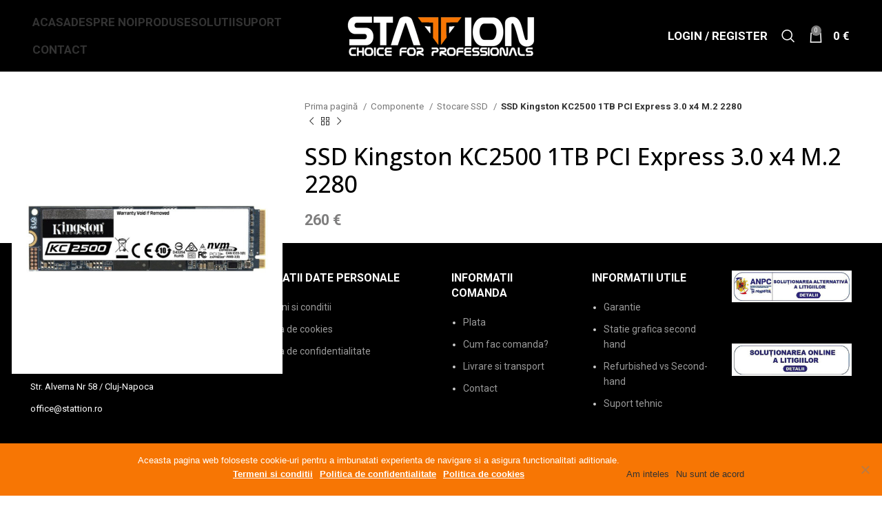

--- FILE ---
content_type: text/html; charset=UTF-8
request_url: https://www.stattion.ro/product/ssd-kingston-kc2500-1tb-pci-express-3-0-x4-m-2-2280/
body_size: 21455
content:
<!DOCTYPE html>
<html lang="ro-RO">
<head>
	<meta charset="UTF-8">
	<link rel="profile" href="https://gmpg.org/xfn/11">
	<link rel="pingback" href="https://www.stattion.ro/xmlrpc.php">

			<script>window.MSInputMethodContext && document.documentMode && document.write('<script src="https://www.stattion.ro/wp-content/themes/woodmart/js/libs/ie11CustomProperties.min.js"><\/script>');</script>
		<meta name='robots' content='index, follow, max-image-preview:large, max-snippet:-1, max-video-preview:-1' />

	<!-- This site is optimized with the Yoast SEO plugin v20.9 - https://yoast.com/wordpress/plugins/seo/ -->
	<title>SSD Kingston KC2500 1TB PCI Express 3.0 x4 M.2 2280 - Statii Grafice Proiectare</title>
	<link rel="canonical" href="https://www.stattion.ro/product/ssd-kingston-kc2500-1tb-pci-express-3-0-x4-m-2-2280/" />
	<meta property="og:locale" content="ro_RO" />
	<meta property="og:type" content="article" />
	<meta property="og:title" content="SSD Kingston KC2500 1TB PCI Express 3.0 x4 M.2 2280 - Statii Grafice Proiectare" />
	<meta property="og:url" content="https://www.stattion.ro/product/ssd-kingston-kc2500-1tb-pci-express-3-0-x4-m-2-2280/" />
	<meta property="og:site_name" content="Statii Grafice Proiectare" />
	<meta property="article:modified_time" content="2020-11-19T12:57:20+00:00" />
	<meta property="og:image" content="https://www.stattion.ro/wp-content/uploads/2020/11/kc2500-1tb-pci-express-30-x4-m2-2280-d82446baa43a2b2d10a3d442e74a0a6e.jpg" />
	<meta property="og:image:width" content="800" />
	<meta property="og:image:height" content="800" />
	<meta property="og:image:type" content="image/jpeg" />
	<meta name="twitter:card" content="summary_large_image" />
	<script type="application/ld+json" class="yoast-schema-graph">{"@context":"https://schema.org","@graph":[{"@type":"WebPage","@id":"https://www.stattion.ro/product/ssd-kingston-kc2500-1tb-pci-express-3-0-x4-m-2-2280/","url":"https://www.stattion.ro/product/ssd-kingston-kc2500-1tb-pci-express-3-0-x4-m-2-2280/","name":"SSD Kingston KC2500 1TB PCI Express 3.0 x4 M.2 2280 - Statii Grafice Proiectare","isPartOf":{"@id":"https://www.stattion.ro/#website"},"primaryImageOfPage":{"@id":"https://www.stattion.ro/product/ssd-kingston-kc2500-1tb-pci-express-3-0-x4-m-2-2280/#primaryimage"},"image":{"@id":"https://www.stattion.ro/product/ssd-kingston-kc2500-1tb-pci-express-3-0-x4-m-2-2280/#primaryimage"},"thumbnailUrl":"https://www.stattion.ro/wp-content/uploads/2020/11/kc2500-1tb-pci-express-30-x4-m2-2280-d82446baa43a2b2d10a3d442e74a0a6e.jpg","datePublished":"2020-11-19T12:57:19+00:00","dateModified":"2020-11-19T12:57:20+00:00","breadcrumb":{"@id":"https://www.stattion.ro/product/ssd-kingston-kc2500-1tb-pci-express-3-0-x4-m-2-2280/#breadcrumb"},"inLanguage":"ro-RO","potentialAction":[{"@type":"ReadAction","target":["https://www.stattion.ro/product/ssd-kingston-kc2500-1tb-pci-express-3-0-x4-m-2-2280/"]}]},{"@type":"ImageObject","inLanguage":"ro-RO","@id":"https://www.stattion.ro/product/ssd-kingston-kc2500-1tb-pci-express-3-0-x4-m-2-2280/#primaryimage","url":"https://www.stattion.ro/wp-content/uploads/2020/11/kc2500-1tb-pci-express-30-x4-m2-2280-d82446baa43a2b2d10a3d442e74a0a6e.jpg","contentUrl":"https://www.stattion.ro/wp-content/uploads/2020/11/kc2500-1tb-pci-express-30-x4-m2-2280-d82446baa43a2b2d10a3d442e74a0a6e.jpg","width":800,"height":800},{"@type":"BreadcrumbList","@id":"https://www.stattion.ro/product/ssd-kingston-kc2500-1tb-pci-express-3-0-x4-m-2-2280/#breadcrumb","itemListElement":[{"@type":"ListItem","position":1,"name":"Prima pagină","item":"https://www.stattion.ro/"},{"@type":"ListItem","position":2,"name":"Produse","item":"https://www.stattion.ro/produse/"},{"@type":"ListItem","position":3,"name":"SSD Kingston KC2500 1TB PCI Express 3.0 x4 M.2 2280"}]},{"@type":"WebSite","@id":"https://www.stattion.ro/#website","url":"https://www.stattion.ro/","name":"Statii Grafice Proiectare","description":"","publisher":{"@id":"https://www.stattion.ro/#organization"},"potentialAction":[{"@type":"SearchAction","target":{"@type":"EntryPoint","urlTemplate":"https://www.stattion.ro/?s={search_term_string}"},"query-input":"required name=search_term_string"}],"inLanguage":"ro-RO"},{"@type":"Organization","@id":"https://www.stattion.ro/#organization","name":"Stattion - Statii Grafice","url":"https://www.stattion.ro/","logo":{"@type":"ImageObject","inLanguage":"ro-RO","@id":"https://www.stattion.ro/#/schema/logo/image/","url":"https://www.stattion.ro/wp-content/uploads/2018/09/despre_noi.png","contentUrl":"https://www.stattion.ro/wp-content/uploads/2018/09/despre_noi.png","width":1920,"height":1080,"caption":"Stattion - Statii Grafice"},"image":{"@id":"https://www.stattion.ro/#/schema/logo/image/"}}]}</script>
	<!-- / Yoast SEO plugin. -->


<link rel='dns-prefetch' href='//fonts.googleapis.com' />
<link rel='dns-prefetch' href='//www.googletagmanager.com' />
<link rel="alternate" type="application/rss+xml" title="Statii Grafice Proiectare &raquo; Flux" href="https://www.stattion.ro/feed/" />
<link rel="alternate" type="application/rss+xml" title="Statii Grafice Proiectare &raquo; Flux comentarii" href="https://www.stattion.ro/comments/feed/" />
<link rel='stylesheet' id='wp-block-library-css' href='https://www.stattion.ro/wp-includes/css/dist/block-library/style.min.css?ver=8e46d08663ae7c89ac952b5b1289b88f' type='text/css' media='all' />
<style id='safe-svg-svg-icon-style-inline-css' type='text/css'>
.safe-svg-cover .safe-svg-inside{display:inline-block;max-width:100%}.safe-svg-cover svg{height:100%;max-height:100%;max-width:100%;width:100%}

</style>
<link rel='stylesheet' id='wc-blocks-vendors-style-css' href='https://www.stattion.ro/wp-content/plugins/woocommerce/packages/woocommerce-blocks/build/wc-blocks-vendors-style.css?ver=10.0.6' type='text/css' media='all' />
<link rel='stylesheet' id='wc-blocks-style-css' href='https://www.stattion.ro/wp-content/plugins/woocommerce/packages/woocommerce-blocks/build/wc-blocks-style.css?ver=10.0.6' type='text/css' media='all' />
<link rel='stylesheet' id='classic-theme-styles-css' href='https://www.stattion.ro/wp-includes/css/classic-themes.min.css?ver=1' type='text/css' media='all' />
<style id='global-styles-inline-css' type='text/css'>
body{--wp--preset--color--black: #000000;--wp--preset--color--cyan-bluish-gray: #abb8c3;--wp--preset--color--white: #ffffff;--wp--preset--color--pale-pink: #f78da7;--wp--preset--color--vivid-red: #cf2e2e;--wp--preset--color--luminous-vivid-orange: #ff6900;--wp--preset--color--luminous-vivid-amber: #fcb900;--wp--preset--color--light-green-cyan: #7bdcb5;--wp--preset--color--vivid-green-cyan: #00d084;--wp--preset--color--pale-cyan-blue: #8ed1fc;--wp--preset--color--vivid-cyan-blue: #0693e3;--wp--preset--color--vivid-purple: #9b51e0;--wp--preset--gradient--vivid-cyan-blue-to-vivid-purple: linear-gradient(135deg,rgba(6,147,227,1) 0%,rgb(155,81,224) 100%);--wp--preset--gradient--light-green-cyan-to-vivid-green-cyan: linear-gradient(135deg,rgb(122,220,180) 0%,rgb(0,208,130) 100%);--wp--preset--gradient--luminous-vivid-amber-to-luminous-vivid-orange: linear-gradient(135deg,rgba(252,185,0,1) 0%,rgba(255,105,0,1) 100%);--wp--preset--gradient--luminous-vivid-orange-to-vivid-red: linear-gradient(135deg,rgba(255,105,0,1) 0%,rgb(207,46,46) 100%);--wp--preset--gradient--very-light-gray-to-cyan-bluish-gray: linear-gradient(135deg,rgb(238,238,238) 0%,rgb(169,184,195) 100%);--wp--preset--gradient--cool-to-warm-spectrum: linear-gradient(135deg,rgb(74,234,220) 0%,rgb(151,120,209) 20%,rgb(207,42,186) 40%,rgb(238,44,130) 60%,rgb(251,105,98) 80%,rgb(254,248,76) 100%);--wp--preset--gradient--blush-light-purple: linear-gradient(135deg,rgb(255,206,236) 0%,rgb(152,150,240) 100%);--wp--preset--gradient--blush-bordeaux: linear-gradient(135deg,rgb(254,205,165) 0%,rgb(254,45,45) 50%,rgb(107,0,62) 100%);--wp--preset--gradient--luminous-dusk: linear-gradient(135deg,rgb(255,203,112) 0%,rgb(199,81,192) 50%,rgb(65,88,208) 100%);--wp--preset--gradient--pale-ocean: linear-gradient(135deg,rgb(255,245,203) 0%,rgb(182,227,212) 50%,rgb(51,167,181) 100%);--wp--preset--gradient--electric-grass: linear-gradient(135deg,rgb(202,248,128) 0%,rgb(113,206,126) 100%);--wp--preset--gradient--midnight: linear-gradient(135deg,rgb(2,3,129) 0%,rgb(40,116,252) 100%);--wp--preset--duotone--dark-grayscale: url('#wp-duotone-dark-grayscale');--wp--preset--duotone--grayscale: url('#wp-duotone-grayscale');--wp--preset--duotone--purple-yellow: url('#wp-duotone-purple-yellow');--wp--preset--duotone--blue-red: url('#wp-duotone-blue-red');--wp--preset--duotone--midnight: url('#wp-duotone-midnight');--wp--preset--duotone--magenta-yellow: url('#wp-duotone-magenta-yellow');--wp--preset--duotone--purple-green: url('#wp-duotone-purple-green');--wp--preset--duotone--blue-orange: url('#wp-duotone-blue-orange');--wp--preset--font-size--small: 13px;--wp--preset--font-size--medium: 20px;--wp--preset--font-size--large: 36px;--wp--preset--font-size--x-large: 42px;--wp--preset--spacing--20: 0.44rem;--wp--preset--spacing--30: 0.67rem;--wp--preset--spacing--40: 1rem;--wp--preset--spacing--50: 1.5rem;--wp--preset--spacing--60: 2.25rem;--wp--preset--spacing--70: 3.38rem;--wp--preset--spacing--80: 5.06rem;}:where(.is-layout-flex){gap: 0.5em;}body .is-layout-flow > .alignleft{float: left;margin-inline-start: 0;margin-inline-end: 2em;}body .is-layout-flow > .alignright{float: right;margin-inline-start: 2em;margin-inline-end: 0;}body .is-layout-flow > .aligncenter{margin-left: auto !important;margin-right: auto !important;}body .is-layout-constrained > .alignleft{float: left;margin-inline-start: 0;margin-inline-end: 2em;}body .is-layout-constrained > .alignright{float: right;margin-inline-start: 2em;margin-inline-end: 0;}body .is-layout-constrained > .aligncenter{margin-left: auto !important;margin-right: auto !important;}body .is-layout-constrained > :where(:not(.alignleft):not(.alignright):not(.alignfull)){max-width: var(--wp--style--global--content-size);margin-left: auto !important;margin-right: auto !important;}body .is-layout-constrained > .alignwide{max-width: var(--wp--style--global--wide-size);}body .is-layout-flex{display: flex;}body .is-layout-flex{flex-wrap: wrap;align-items: center;}body .is-layout-flex > *{margin: 0;}:where(.wp-block-columns.is-layout-flex){gap: 2em;}.has-black-color{color: var(--wp--preset--color--black) !important;}.has-cyan-bluish-gray-color{color: var(--wp--preset--color--cyan-bluish-gray) !important;}.has-white-color{color: var(--wp--preset--color--white) !important;}.has-pale-pink-color{color: var(--wp--preset--color--pale-pink) !important;}.has-vivid-red-color{color: var(--wp--preset--color--vivid-red) !important;}.has-luminous-vivid-orange-color{color: var(--wp--preset--color--luminous-vivid-orange) !important;}.has-luminous-vivid-amber-color{color: var(--wp--preset--color--luminous-vivid-amber) !important;}.has-light-green-cyan-color{color: var(--wp--preset--color--light-green-cyan) !important;}.has-vivid-green-cyan-color{color: var(--wp--preset--color--vivid-green-cyan) !important;}.has-pale-cyan-blue-color{color: var(--wp--preset--color--pale-cyan-blue) !important;}.has-vivid-cyan-blue-color{color: var(--wp--preset--color--vivid-cyan-blue) !important;}.has-vivid-purple-color{color: var(--wp--preset--color--vivid-purple) !important;}.has-black-background-color{background-color: var(--wp--preset--color--black) !important;}.has-cyan-bluish-gray-background-color{background-color: var(--wp--preset--color--cyan-bluish-gray) !important;}.has-white-background-color{background-color: var(--wp--preset--color--white) !important;}.has-pale-pink-background-color{background-color: var(--wp--preset--color--pale-pink) !important;}.has-vivid-red-background-color{background-color: var(--wp--preset--color--vivid-red) !important;}.has-luminous-vivid-orange-background-color{background-color: var(--wp--preset--color--luminous-vivid-orange) !important;}.has-luminous-vivid-amber-background-color{background-color: var(--wp--preset--color--luminous-vivid-amber) !important;}.has-light-green-cyan-background-color{background-color: var(--wp--preset--color--light-green-cyan) !important;}.has-vivid-green-cyan-background-color{background-color: var(--wp--preset--color--vivid-green-cyan) !important;}.has-pale-cyan-blue-background-color{background-color: var(--wp--preset--color--pale-cyan-blue) !important;}.has-vivid-cyan-blue-background-color{background-color: var(--wp--preset--color--vivid-cyan-blue) !important;}.has-vivid-purple-background-color{background-color: var(--wp--preset--color--vivid-purple) !important;}.has-black-border-color{border-color: var(--wp--preset--color--black) !important;}.has-cyan-bluish-gray-border-color{border-color: var(--wp--preset--color--cyan-bluish-gray) !important;}.has-white-border-color{border-color: var(--wp--preset--color--white) !important;}.has-pale-pink-border-color{border-color: var(--wp--preset--color--pale-pink) !important;}.has-vivid-red-border-color{border-color: var(--wp--preset--color--vivid-red) !important;}.has-luminous-vivid-orange-border-color{border-color: var(--wp--preset--color--luminous-vivid-orange) !important;}.has-luminous-vivid-amber-border-color{border-color: var(--wp--preset--color--luminous-vivid-amber) !important;}.has-light-green-cyan-border-color{border-color: var(--wp--preset--color--light-green-cyan) !important;}.has-vivid-green-cyan-border-color{border-color: var(--wp--preset--color--vivid-green-cyan) !important;}.has-pale-cyan-blue-border-color{border-color: var(--wp--preset--color--pale-cyan-blue) !important;}.has-vivid-cyan-blue-border-color{border-color: var(--wp--preset--color--vivid-cyan-blue) !important;}.has-vivid-purple-border-color{border-color: var(--wp--preset--color--vivid-purple) !important;}.has-vivid-cyan-blue-to-vivid-purple-gradient-background{background: var(--wp--preset--gradient--vivid-cyan-blue-to-vivid-purple) !important;}.has-light-green-cyan-to-vivid-green-cyan-gradient-background{background: var(--wp--preset--gradient--light-green-cyan-to-vivid-green-cyan) !important;}.has-luminous-vivid-amber-to-luminous-vivid-orange-gradient-background{background: var(--wp--preset--gradient--luminous-vivid-amber-to-luminous-vivid-orange) !important;}.has-luminous-vivid-orange-to-vivid-red-gradient-background{background: var(--wp--preset--gradient--luminous-vivid-orange-to-vivid-red) !important;}.has-very-light-gray-to-cyan-bluish-gray-gradient-background{background: var(--wp--preset--gradient--very-light-gray-to-cyan-bluish-gray) !important;}.has-cool-to-warm-spectrum-gradient-background{background: var(--wp--preset--gradient--cool-to-warm-spectrum) !important;}.has-blush-light-purple-gradient-background{background: var(--wp--preset--gradient--blush-light-purple) !important;}.has-blush-bordeaux-gradient-background{background: var(--wp--preset--gradient--blush-bordeaux) !important;}.has-luminous-dusk-gradient-background{background: var(--wp--preset--gradient--luminous-dusk) !important;}.has-pale-ocean-gradient-background{background: var(--wp--preset--gradient--pale-ocean) !important;}.has-electric-grass-gradient-background{background: var(--wp--preset--gradient--electric-grass) !important;}.has-midnight-gradient-background{background: var(--wp--preset--gradient--midnight) !important;}.has-small-font-size{font-size: var(--wp--preset--font-size--small) !important;}.has-medium-font-size{font-size: var(--wp--preset--font-size--medium) !important;}.has-large-font-size{font-size: var(--wp--preset--font-size--large) !important;}.has-x-large-font-size{font-size: var(--wp--preset--font-size--x-large) !important;}
.wp-block-navigation a:where(:not(.wp-element-button)){color: inherit;}
:where(.wp-block-columns.is-layout-flex){gap: 2em;}
.wp-block-pullquote{font-size: 1.5em;line-height: 1.6;}
</style>
<link rel='stylesheet' id='redux-extendify-styles-css' href='https://www.stattion.ro/wp-content/plugins/redux-framework/redux-core/assets/css/extendify-utilities.css?ver=4.4.1' type='text/css' media='all' />
<link rel='stylesheet' id='cookie-notice-front-css' href='https://www.stattion.ro/wp-content/plugins/cookie-notice/css/front.min.css?ver=2.5.4' type='text/css' media='all' />
<style id='woocommerce-inline-inline-css' type='text/css'>
.woocommerce form .form-row .required { visibility: visible; }
</style>
<link rel='stylesheet' id='wc-composite-css-css' href='https://www.stattion.ro/wp-content/plugins/woocommerce-composite-products/assets/css/wc-composite-styles.css?ver=3.13.8' type='text/css' media='all' />
<link rel='stylesheet' id='wcwar-product-css-css' href='https://www.stattion.ro/wp-content/plugins/woocommerce-warranties-and-returns/assets/css/product.css?ver=8e46d08663ae7c89ac952b5b1289b88f' type='text/css' media='all' />
<link rel='stylesheet' id='wpgdprc-front-css-css' href='https://www.stattion.ro/wp-content/plugins/wp-gdpr-compliance/Assets/css/front.css?ver=1709614982' type='text/css' media='all' />
<style id='wpgdprc-front-css-inline-css' type='text/css'>
:root{--wp-gdpr--bar--background-color: #000000;--wp-gdpr--bar--color: #ffffff;--wp-gdpr--button--background-color: #000000;--wp-gdpr--button--background-color--darken: #000000;--wp-gdpr--button--color: #ffffff;}
</style>
<link rel='stylesheet' id='js_composer_front-css' href='https://www.stattion.ro/wp-content/plugins/js_composer/assets/css/js_composer.min.css?ver=6.10.0' type='text/css' media='all' />
<link rel='stylesheet' id='bootstrap-css' href='https://www.stattion.ro/wp-content/themes/woodmart/css/bootstrap-light.min.css?ver=7.1.2' type='text/css' media='all' />
<link rel='stylesheet' id='woodmart-style-css' href='https://www.stattion.ro/wp-content/themes/woodmart/css/parts/base.min.css?ver=7.1.2' type='text/css' media='all' />
<link rel='stylesheet' id='wd-widget-nav-css' href='https://www.stattion.ro/wp-content/themes/woodmart/css/parts/widget-nav.min.css?ver=7.1.2' type='text/css' media='all' />
<link rel='stylesheet' id='wd-footer-sticky-css' href='https://www.stattion.ro/wp-content/themes/woodmart/css/parts/footer-sticky.min.css?ver=7.1.2' type='text/css' media='all' />
<link rel='stylesheet' id='wd-wp-gutenberg-css' href='https://www.stattion.ro/wp-content/themes/woodmart/css/parts/wp-gutenberg.min.css?ver=7.1.2' type='text/css' media='all' />
<link rel='stylesheet' id='wd-wpcf7-css' href='https://www.stattion.ro/wp-content/themes/woodmart/css/parts/int-wpcf7.min.css?ver=7.1.2' type='text/css' media='all' />
<link rel='stylesheet' id='wd-mc4wp-css' href='https://www.stattion.ro/wp-content/themes/woodmart/css/parts/int-mc4wp.min.css?ver=7.1.2' type='text/css' media='all' />
<link rel='stylesheet' id='wd-revolution-slider-css' href='https://www.stattion.ro/wp-content/themes/woodmart/css/parts/int-rev-slider.min.css?ver=7.1.2' type='text/css' media='all' />
<link rel='stylesheet' id='wd-wpbakery-base-css' href='https://www.stattion.ro/wp-content/themes/woodmart/css/parts/int-wpb-base.min.css?ver=7.1.2' type='text/css' media='all' />
<link rel='stylesheet' id='wd-wpbakery-base-deprecated-css' href='https://www.stattion.ro/wp-content/themes/woodmart/css/parts/int-wpb-base-deprecated.min.css?ver=7.1.2' type='text/css' media='all' />
<link rel='stylesheet' id='wd-notices-fixed-css' href='https://www.stattion.ro/wp-content/themes/woodmart/css/parts/woo-opt-sticky-notices.min.css?ver=7.1.2' type='text/css' media='all' />
<link rel='stylesheet' id='wd-woocommerce-base-css' href='https://www.stattion.ro/wp-content/themes/woodmart/css/parts/woocommerce-base.min.css?ver=7.1.2' type='text/css' media='all' />
<link rel='stylesheet' id='wd-mod-star-rating-css' href='https://www.stattion.ro/wp-content/themes/woodmart/css/parts/mod-star-rating.min.css?ver=7.1.2' type='text/css' media='all' />
<link rel='stylesheet' id='wd-woo-el-track-order-css' href='https://www.stattion.ro/wp-content/themes/woodmart/css/parts/woo-el-track-order.min.css?ver=7.1.2' type='text/css' media='all' />
<link rel='stylesheet' id='wd-woo-gutenberg-css' href='https://www.stattion.ro/wp-content/themes/woodmart/css/parts/woo-gutenberg.min.css?ver=7.1.2' type='text/css' media='all' />
<link rel='stylesheet' id='wd-woo-mod-quantity-css' href='https://www.stattion.ro/wp-content/themes/woodmart/css/parts/woo-mod-quantity.min.css?ver=7.1.2' type='text/css' media='all' />
<link rel='stylesheet' id='wd-woo-single-prod-el-base-css' href='https://www.stattion.ro/wp-content/themes/woodmart/css/parts/woo-single-prod-el-base.min.css?ver=7.1.2' type='text/css' media='all' />
<link rel='stylesheet' id='wd-woo-mod-stock-status-css' href='https://www.stattion.ro/wp-content/themes/woodmart/css/parts/woo-mod-stock-status.min.css?ver=7.1.2' type='text/css' media='all' />
<link rel='stylesheet' id='wd-woo-mod-shop-attributes-css' href='https://www.stattion.ro/wp-content/themes/woodmart/css/parts/woo-mod-shop-attributes.min.css?ver=7.1.2' type='text/css' media='all' />
<link rel='stylesheet' id='wd-header-base-css' href='https://www.stattion.ro/wp-content/themes/woodmart/css/parts/header-base.min.css?ver=7.1.2' type='text/css' media='all' />
<link rel='stylesheet' id='wd-mod-tools-css' href='https://www.stattion.ro/wp-content/themes/woodmart/css/parts/mod-tools.min.css?ver=7.1.2' type='text/css' media='all' />
<link rel='stylesheet' id='wd-header-elements-base-css' href='https://www.stattion.ro/wp-content/themes/woodmart/css/parts/header-el-base.min.css?ver=7.1.2' type='text/css' media='all' />
<link rel='stylesheet' id='wd-social-icons-css' href='https://www.stattion.ro/wp-content/themes/woodmart/css/parts/el-social-icons.min.css?ver=7.1.2' type='text/css' media='all' />
<link rel='stylesheet' id='wd-header-my-account-dropdown-css' href='https://www.stattion.ro/wp-content/themes/woodmart/css/parts/header-el-my-account-dropdown.min.css?ver=7.1.2' type='text/css' media='all' />
<link rel='stylesheet' id='wd-woo-mod-login-form-css' href='https://www.stattion.ro/wp-content/themes/woodmart/css/parts/woo-mod-login-form.min.css?ver=7.1.2' type='text/css' media='all' />
<link rel='stylesheet' id='wd-header-my-account-css' href='https://www.stattion.ro/wp-content/themes/woodmart/css/parts/header-el-my-account.min.css?ver=7.1.2' type='text/css' media='all' />
<link rel='stylesheet' id='wd-header-search-css' href='https://www.stattion.ro/wp-content/themes/woodmart/css/parts/header-el-search.min.css?ver=7.1.2' type='text/css' media='all' />
<link rel='stylesheet' id='wd-header-cart-side-css' href='https://www.stattion.ro/wp-content/themes/woodmart/css/parts/header-el-cart-side.min.css?ver=7.1.2' type='text/css' media='all' />
<link rel='stylesheet' id='wd-header-cart-css' href='https://www.stattion.ro/wp-content/themes/woodmart/css/parts/header-el-cart.min.css?ver=7.1.2' type='text/css' media='all' />
<link rel='stylesheet' id='wd-widget-shopping-cart-css' href='https://www.stattion.ro/wp-content/themes/woodmart/css/parts/woo-widget-shopping-cart.min.css?ver=7.1.2' type='text/css' media='all' />
<link rel='stylesheet' id='wd-widget-product-list-css' href='https://www.stattion.ro/wp-content/themes/woodmart/css/parts/woo-widget-product-list.min.css?ver=7.1.2' type='text/css' media='all' />
<link rel='stylesheet' id='wd-page-title-css' href='https://www.stattion.ro/wp-content/themes/woodmart/css/parts/page-title.min.css?ver=7.1.2' type='text/css' media='all' />
<link rel='stylesheet' id='wd-woo-single-prod-predefined-css' href='https://www.stattion.ro/wp-content/themes/woodmart/css/parts/woo-single-prod-predefined.min.css?ver=7.1.2' type='text/css' media='all' />
<link rel='stylesheet' id='wd-woo-single-prod-and-quick-view-predefined-css' href='https://www.stattion.ro/wp-content/themes/woodmart/css/parts/woo-single-prod-and-quick-view-predefined.min.css?ver=7.1.2' type='text/css' media='all' />
<link rel='stylesheet' id='wd-woo-single-prod-el-tabs-predefined-css' href='https://www.stattion.ro/wp-content/themes/woodmart/css/parts/woo-single-prod-el-tabs-predefined.min.css?ver=7.1.2' type='text/css' media='all' />
<link rel='stylesheet' id='wd-woo-single-prod-opt-base-css' href='https://www.stattion.ro/wp-content/themes/woodmart/css/parts/woo-single-prod-opt-base.min.css?ver=7.1.2' type='text/css' media='all' />
<link rel='stylesheet' id='wd-woo-single-prod-el-gallery-css' href='https://www.stattion.ro/wp-content/themes/woodmart/css/parts/woo-single-prod-el-gallery.min.css?ver=7.1.2' type='text/css' media='all' />
<link rel='stylesheet' id='wd-owl-carousel-css' href='https://www.stattion.ro/wp-content/themes/woodmart/css/parts/lib-owl-carousel.min.css?ver=7.1.2' type='text/css' media='all' />
<link rel='stylesheet' id='wd-woo-single-prod-el-navigation-css' href='https://www.stattion.ro/wp-content/themes/woodmart/css/parts/woo-single-prod-el-navigation.min.css?ver=7.1.2' type='text/css' media='all' />
<link rel='stylesheet' id='wd-tabs-css' href='https://www.stattion.ro/wp-content/themes/woodmart/css/parts/el-tabs.min.css?ver=7.1.2' type='text/css' media='all' />
<link rel='stylesheet' id='wd-woo-single-prod-el-tabs-opt-layout-tabs-css' href='https://www.stattion.ro/wp-content/themes/woodmart/css/parts/woo-single-prod-el-tabs-opt-layout-tabs.min.css?ver=7.1.2' type='text/css' media='all' />
<link rel='stylesheet' id='wd-accordion-css' href='https://www.stattion.ro/wp-content/themes/woodmart/css/parts/el-accordion.min.css?ver=7.1.2' type='text/css' media='all' />
<link rel='stylesheet' id='wd-product-loop-css' href='https://www.stattion.ro/wp-content/themes/woodmart/css/parts/woo-product-loop.min.css?ver=7.1.2' type='text/css' media='all' />
<link rel='stylesheet' id='wd-product-loop-base-css' href='https://www.stattion.ro/wp-content/themes/woodmart/css/parts/woo-product-loop-base.min.css?ver=7.1.2' type='text/css' media='all' />
<link rel='stylesheet' id='wd-woo-mod-add-btn-replace-css' href='https://www.stattion.ro/wp-content/themes/woodmart/css/parts/woo-mod-add-btn-replace.min.css?ver=7.1.2' type='text/css' media='all' />
<link rel='stylesheet' id='wd-mod-more-description-css' href='https://www.stattion.ro/wp-content/themes/woodmart/css/parts/mod-more-description.min.css?ver=7.1.2' type='text/css' media='all' />
<link rel='stylesheet' id='wd-footer-base-css' href='https://www.stattion.ro/wp-content/themes/woodmart/css/parts/footer-base.min.css?ver=7.1.2' type='text/css' media='all' />
<link rel='stylesheet' id='wd-scroll-top-css' href='https://www.stattion.ro/wp-content/themes/woodmart/css/parts/opt-scrolltotop.min.css?ver=7.1.2' type='text/css' media='all' />
<link rel='stylesheet' id='wd-wd-search-results-css' href='https://www.stattion.ro/wp-content/themes/woodmart/css/parts/wd-search-results.min.css?ver=7.1.2' type='text/css' media='all' />
<link rel='stylesheet' id='wd-wd-search-form-css' href='https://www.stattion.ro/wp-content/themes/woodmart/css/parts/wd-search-form.min.css?ver=7.1.2' type='text/css' media='all' />
<link rel='stylesheet' id='wd-header-search-fullscreen-css' href='https://www.stattion.ro/wp-content/themes/woodmart/css/parts/header-el-search-fullscreen-general.min.css?ver=7.1.2' type='text/css' media='all' />
<link rel='stylesheet' id='wd-header-search-fullscreen-1-css' href='https://www.stattion.ro/wp-content/themes/woodmart/css/parts/header-el-search-fullscreen-1.min.css?ver=7.1.2' type='text/css' media='all' />
<link rel='stylesheet' id='xts-style-theme_settings_default-css' href='https://www.stattion.ro/wp-content/uploads/2023/06/xts-theme_settings_default-1685980362.css?ver=7.1.2' type='text/css' media='all' />
<link rel='stylesheet' id='xts-google-fonts-css' href='https://fonts.googleapis.com/css?family=Roboto%3A400%2C700%2C100%7COpen+Sans%3A400%2C600%2C500&#038;ver=7.1.2' type='text/css' media='all' />
<script type='text/javascript' async src='https://www.stattion.ro/wp-content/plugins/burst-statistics/helpers/timeme/timeme.min.js?ver=1.4.3' id='burst-timeme-js'></script>
<script type='text/javascript' src='https://www.stattion.ro/wp-includes/js/dist/vendor/regenerator-runtime.min.js?ver=0.13.9' id='regenerator-runtime-js'></script>
<script type='text/javascript' src='https://www.stattion.ro/wp-includes/js/dist/vendor/wp-polyfill.min.js?ver=3.15.0' id='wp-polyfill-js'></script>
<script type='text/javascript' src='https://www.stattion.ro/wp-includes/js/dist/hooks.min.js?ver=4169d3cf8e8d95a3d6d5' id='wp-hooks-js'></script>
<script type='text/javascript' src='https://www.stattion.ro/wp-includes/js/dist/i18n.min.js?ver=9e794f35a71bb98672ae' id='wp-i18n-js'></script>
<script type='text/javascript' id='wp-i18n-js-after'>
wp.i18n.setLocaleData( { 'text direction\u0004ltr': [ 'ltr' ] } );
</script>
<script type='text/javascript' src='https://www.stattion.ro/wp-includes/js/dist/url.min.js?ver=6620854ab4f8532bcdbc' id='wp-url-js'></script>
<script type='text/javascript' id='wp-api-fetch-js-translations'>
( function( domain, translations ) {
	var localeData = translations.locale_data[ domain ] || translations.locale_data.messages;
	localeData[""].domain = domain;
	wp.i18n.setLocaleData( localeData, domain );
} )( "default", {"translation-revision-date":"2025-12-09 09:51:54+0000","generator":"GlotPress\/4.0.3","domain":"messages","locale_data":{"messages":{"":{"domain":"messages","plural-forms":"nplurals=3; plural=(n == 1) ? 0 : ((n == 0 || n % 100 >= 2 && n % 100 <= 19) ? 1 : 2);","lang":"ro"},"You are probably offline.":["Probabil e\u0219ti offline."],"Media upload failed. If this is a photo or a large image, please scale it down and try again.":["\u00cenc\u0103rcarea elementului media a e\u0219uat. Dac\u0103 este o fotografie sau o imagine mare, te rog s\u0103-i reduci dimensiunile \u0219i \u00eencearc\u0103 din nou."],"An unknown error occurred.":["A ap\u0103rut o eroare necunoscut\u0103."],"The response is not a valid JSON response.":["R\u0103spunsul nu este un r\u0103spuns JSON valid."]}},"comment":{"reference":"wp-includes\/js\/dist\/api-fetch.js"}} );
</script>
<script type='text/javascript' src='https://www.stattion.ro/wp-includes/js/dist/api-fetch.min.js?ver=bc0029ca2c943aec5311' id='wp-api-fetch-js'></script>
<script type='text/javascript' id='wp-api-fetch-js-after'>
wp.apiFetch.use( wp.apiFetch.createRootURLMiddleware( "https://www.stattion.ro/wp-json/" ) );
wp.apiFetch.nonceMiddleware = wp.apiFetch.createNonceMiddleware( "584f810446" );
wp.apiFetch.use( wp.apiFetch.nonceMiddleware );
wp.apiFetch.use( wp.apiFetch.mediaUploadMiddleware );
wp.apiFetch.nonceEndpoint = "https://www.stattion.ro/wp-admin/admin-ajax.php?action=rest-nonce";
</script>
<script type='text/javascript' id='burst-js-extra'>
/* <![CDATA[ */
var burst = {"url":"https:\/\/www.stattion.ro\/wp-json\/","page_id":"10812","cookie_retention_days":"30","beacon_url":"https:\/\/www.stattion.ro\/burst-statistics-endpoint.php","options":{"beacon_enabled":1,"enable_cookieless_tracking":0,"enable_turbo_mode":0,"do_not_track":0},"goals":[],"goals_script_url":"https:\/\/www.stattion.ro\/wp-content\/plugins\/burst-statistics\/\/assets\/js\/build\/burst-goals.js"};
/* ]]> */
</script>
<script type='text/javascript' async src='https://www.stattion.ro/wp-content/plugins/burst-statistics/assets/js/build/burst.min.js?ver=1.4.3' id='burst-js'></script>
<script type='text/javascript' id='cookie-notice-front-js-before'>
var cnArgs = {"ajaxUrl":"https:\/\/www.stattion.ro\/wp-admin\/admin-ajax.php","nonce":"162a83db69","hideEffect":"fade","position":"bottom","onScroll":false,"onScrollOffset":100,"onClick":false,"cookieName":"cookie_notice_accepted","cookieTime":2592000,"cookieTimeRejected":2592000,"globalCookie":false,"redirection":false,"cache":false,"revokeCookies":false,"revokeCookiesOpt":"automatic"};
</script>
<script type='text/javascript' src='https://www.stattion.ro/wp-content/plugins/cookie-notice/js/front.min.js?ver=2.5.4' id='cookie-notice-front-js'></script>
<script type='text/javascript' src='https://www.stattion.ro/wp-includes/js/jquery/jquery.min.js?ver=3.6.1' id='jquery-core-js'></script>
<script type='text/javascript' src='https://www.stattion.ro/wp-includes/js/jquery/jquery-migrate.min.js?ver=3.3.2' id='jquery-migrate-js'></script>
<script type='text/javascript' src='https://www.stattion.ro/wp-content/plugins/revslider/public/assets/js/rbtools.min.js?ver=6.6.10' async id='tp-tools-js'></script>
<script type='text/javascript' src='https://www.stattion.ro/wp-content/plugins/revslider/public/assets/js/rs6.min.js?ver=6.6.10' async id='revmin-js'></script>
<script type='text/javascript' src='https://www.stattion.ro/wp-content/plugins/woocommerce/assets/js/jquery-blockui/jquery.blockUI.min.js?ver=2.7.0-wc.7.7.2' id='jquery-blockui-js'></script>
<script type='text/javascript' id='wc-add-to-cart-js-extra'>
/* <![CDATA[ */
var wc_add_to_cart_params = {"ajax_url":"\/wp-admin\/admin-ajax.php","wc_ajax_url":"\/?wc-ajax=%%endpoint%%","i18n_view_cart":"Vezi co\u0219ul","cart_url":"https:\/\/www.stattion.ro\/cosul-meu\/","is_cart":"","cart_redirect_after_add":"no"};
/* ]]> */
</script>
<script type='text/javascript' src='https://www.stattion.ro/wp-content/plugins/woocommerce/assets/js/frontend/add-to-cart.min.js?ver=7.7.2' id='wc-add-to-cart-js'></script>
<script type='text/javascript' src='https://www.stattion.ro/wp-content/plugins/js_composer/assets/js/vendors/woocommerce-add-to-cart.js?ver=6.10.0' id='vc_woocommerce-add-to-cart-js-js'></script>
<script type='text/javascript' src='https://www.stattion.ro/wp-content/themes/woodmart/js/libs/device.min.js?ver=7.1.2' id='wd-device-library-js'></script>
<script type='text/javascript' id='wpgdprc-front-js-js-extra'>
/* <![CDATA[ */
var wpgdprcFront = {"ajaxUrl":"https:\/\/www.stattion.ro\/wp-admin\/admin-ajax.php","ajaxNonce":"1af93186f8","ajaxArg":"security","pluginPrefix":"wpgdprc","blogId":"1","isMultiSite":"","locale":"ro_RO","showSignUpModal":"","showFormModal":"","cookieName":"wpgdprc-consent","consentVersion":"","path":"\/","prefix":"wpgdprc"};
/* ]]> */
</script>
<script type='text/javascript' src='https://www.stattion.ro/wp-content/plugins/wp-gdpr-compliance/Assets/js/front.min.js?ver=1709614982' id='wpgdprc-front-js-js'></script>
<link rel="https://api.w.org/" href="https://www.stattion.ro/wp-json/" /><link rel="alternate" type="application/json" href="https://www.stattion.ro/wp-json/wp/v2/product/10812" /><link rel="EditURI" type="application/rsd+xml" title="RSD" href="https://www.stattion.ro/xmlrpc.php?rsd" />
<link rel="alternate" type="application/json+oembed" href="https://www.stattion.ro/wp-json/oembed/1.0/embed?url=https%3A%2F%2Fwww.stattion.ro%2Fproduct%2Fssd-kingston-kc2500-1tb-pci-express-3-0-x4-m-2-2280%2F" />
<link rel="alternate" type="text/xml+oembed" href="https://www.stattion.ro/wp-json/oembed/1.0/embed?url=https%3A%2F%2Fwww.stattion.ro%2Fproduct%2Fssd-kingston-kc2500-1tb-pci-express-3-0-x4-m-2-2280%2F&#038;format=xml" />
<meta name="generator" content="Redux 4.4.1" /><meta name="generator" content="Site Kit by Google 1.144.0" /><link rel="apple-touch-icon" sizes="76x76" href="/wp-content/uploads/fbrfg/apple-touch-icon.png">
<link rel="icon" type="image/png" sizes="32x32" href="/wp-content/uploads/fbrfg/favicon-32x32.png">
<link rel="icon" type="image/png" sizes="16x16" href="/wp-content/uploads/fbrfg/favicon-16x16.png">
<link rel="manifest" href="/wp-content/uploads/fbrfg/site.webmanifest">
<link rel="mask-icon" href="/wp-content/uploads/fbrfg/safari-pinned-tab.svg" color="#5bbad5">
<link rel="shortcut icon" href="/wp-content/uploads/fbrfg/favicon.ico">
<meta name="msapplication-TileColor" content="#da532c">
<meta name="msapplication-config" content="/wp-content/uploads/fbrfg/browserconfig.xml">
<meta name="theme-color" content="#ffffff">					<meta name="viewport" content="width=device-width, initial-scale=1.0, maximum-scale=1.0, user-scalable=no">
										<noscript><style>.woocommerce-product-gallery{ opacity: 1 !important; }</style></noscript>
	<meta name="generator" content="Powered by WPBakery Page Builder - drag and drop page builder for WordPress."/>
<meta name="generator" content="Powered by Slider Revolution 6.6.10 - responsive, Mobile-Friendly Slider Plugin for WordPress with comfortable drag and drop interface." />
<meta name="generator" content="Warranties and Returns for WooCommerce"/><script>function setREVStartSize(e){
			//window.requestAnimationFrame(function() {
				window.RSIW = window.RSIW===undefined ? window.innerWidth : window.RSIW;
				window.RSIH = window.RSIH===undefined ? window.innerHeight : window.RSIH;
				try {
					var pw = document.getElementById(e.c).parentNode.offsetWidth,
						newh;
					pw = pw===0 || isNaN(pw) || (e.l=="fullwidth" || e.layout=="fullwidth") ? window.RSIW : pw;
					e.tabw = e.tabw===undefined ? 0 : parseInt(e.tabw);
					e.thumbw = e.thumbw===undefined ? 0 : parseInt(e.thumbw);
					e.tabh = e.tabh===undefined ? 0 : parseInt(e.tabh);
					e.thumbh = e.thumbh===undefined ? 0 : parseInt(e.thumbh);
					e.tabhide = e.tabhide===undefined ? 0 : parseInt(e.tabhide);
					e.thumbhide = e.thumbhide===undefined ? 0 : parseInt(e.thumbhide);
					e.mh = e.mh===undefined || e.mh=="" || e.mh==="auto" ? 0 : parseInt(e.mh,0);
					if(e.layout==="fullscreen" || e.l==="fullscreen")
						newh = Math.max(e.mh,window.RSIH);
					else{
						e.gw = Array.isArray(e.gw) ? e.gw : [e.gw];
						for (var i in e.rl) if (e.gw[i]===undefined || e.gw[i]===0) e.gw[i] = e.gw[i-1];
						e.gh = e.el===undefined || e.el==="" || (Array.isArray(e.el) && e.el.length==0)? e.gh : e.el;
						e.gh = Array.isArray(e.gh) ? e.gh : [e.gh];
						for (var i in e.rl) if (e.gh[i]===undefined || e.gh[i]===0) e.gh[i] = e.gh[i-1];
											
						var nl = new Array(e.rl.length),
							ix = 0,
							sl;
						e.tabw = e.tabhide>=pw ? 0 : e.tabw;
						e.thumbw = e.thumbhide>=pw ? 0 : e.thumbw;
						e.tabh = e.tabhide>=pw ? 0 : e.tabh;
						e.thumbh = e.thumbhide>=pw ? 0 : e.thumbh;
						for (var i in e.rl) nl[i] = e.rl[i]<window.RSIW ? 0 : e.rl[i];
						sl = nl[0];
						for (var i in nl) if (sl>nl[i] && nl[i]>0) { sl = nl[i]; ix=i;}
						var m = pw>(e.gw[ix]+e.tabw+e.thumbw) ? 1 : (pw-(e.tabw+e.thumbw)) / (e.gw[ix]);
						newh =  (e.gh[ix] * m) + (e.tabh + e.thumbh);
					}
					var el = document.getElementById(e.c);
					if (el!==null && el) el.style.height = newh+"px";
					el = document.getElementById(e.c+"_wrapper");
					if (el!==null && el) {
						el.style.height = newh+"px";
						el.style.display = "block";
					}
				} catch(e){
					console.log("Failure at Presize of Slider:" + e)
				}
			//});
		  };</script>
<style>
		
		</style><noscript><style> .wpb_animate_when_almost_visible { opacity: 1; }</style></noscript>			<style id="wd-style-default_header-css" data-type="wd-style-default_header">
				:root{
	--wd-top-bar-h: 0.001px;
	--wd-top-bar-sm-h: 0.001px;
	--wd-top-bar-sticky-h: 0.001px;

	--wd-header-general-h: 104px;
	--wd-header-general-sm-h: 60px;
	--wd-header-general-sticky-h: 0.001px;

	--wd-header-bottom-h: 0.001px;
	--wd-header-bottom-sm-h: 0.001px;
	--wd-header-bottom-sticky-h: 0.001px;

	--wd-header-clone-h: 0.001px;
}





@media (min-width: 1025px) {
	
		.whb-general-header-inner {
		height: 104px;
		max-height: 104px;
	}

		.whb-sticked .whb-general-header-inner {
		height: 60px;
		max-height: 60px;
	}
		
	
	
	}

@media (max-width: 1024px) {
	
		.whb-general-header-inner {
		height: 60px;
		max-height: 60px;
	}
	
	
	
	}
		
.whb-top-bar {
	background-color: rgba(130, 183, 53, 1);
}

.whb-general-header {
	background-color: rgba(0, 0, 0, 1);border-color: rgba(129, 129, 129, 0.2);border-bottom-width: 0px;border-bottom-style: solid;
}
			</style>
			</head>

<body data-rsssl=1 class="product-template-default single single-product postid-10812 theme-woodmart cookies-not-set woocommerce woocommerce-page woocommerce-no-js single-post-large-image wrapper-full-width  woodmart-product-design-default woodmart-product-sticky-on sticky-footer-on categories-accordion-on woodmart-archive-shop woodmart-ajax-shop-on offcanvas-sidebar-mobile offcanvas-sidebar-tablet notifications-sticky dropdowns-color-light wpb-js-composer js-comp-ver-6.10.0 vc_responsive">
			<script type="text/javascript" id="wd-flicker-fix">// Flicker fix.</script><svg xmlns="http://www.w3.org/2000/svg" viewBox="0 0 0 0" width="0" height="0" focusable="false" role="none" style="visibility: hidden; position: absolute; left: -9999px; overflow: hidden;" ><defs><filter id="wp-duotone-dark-grayscale"><feColorMatrix color-interpolation-filters="sRGB" type="matrix" values=" .299 .587 .114 0 0 .299 .587 .114 0 0 .299 .587 .114 0 0 .299 .587 .114 0 0 " /><feComponentTransfer color-interpolation-filters="sRGB" ><feFuncR type="table" tableValues="0 0.49803921568627" /><feFuncG type="table" tableValues="0 0.49803921568627" /><feFuncB type="table" tableValues="0 0.49803921568627" /><feFuncA type="table" tableValues="1 1" /></feComponentTransfer><feComposite in2="SourceGraphic" operator="in" /></filter></defs></svg><svg xmlns="http://www.w3.org/2000/svg" viewBox="0 0 0 0" width="0" height="0" focusable="false" role="none" style="visibility: hidden; position: absolute; left: -9999px; overflow: hidden;" ><defs><filter id="wp-duotone-grayscale"><feColorMatrix color-interpolation-filters="sRGB" type="matrix" values=" .299 .587 .114 0 0 .299 .587 .114 0 0 .299 .587 .114 0 0 .299 .587 .114 0 0 " /><feComponentTransfer color-interpolation-filters="sRGB" ><feFuncR type="table" tableValues="0 1" /><feFuncG type="table" tableValues="0 1" /><feFuncB type="table" tableValues="0 1" /><feFuncA type="table" tableValues="1 1" /></feComponentTransfer><feComposite in2="SourceGraphic" operator="in" /></filter></defs></svg><svg xmlns="http://www.w3.org/2000/svg" viewBox="0 0 0 0" width="0" height="0" focusable="false" role="none" style="visibility: hidden; position: absolute; left: -9999px; overflow: hidden;" ><defs><filter id="wp-duotone-purple-yellow"><feColorMatrix color-interpolation-filters="sRGB" type="matrix" values=" .299 .587 .114 0 0 .299 .587 .114 0 0 .299 .587 .114 0 0 .299 .587 .114 0 0 " /><feComponentTransfer color-interpolation-filters="sRGB" ><feFuncR type="table" tableValues="0.54901960784314 0.98823529411765" /><feFuncG type="table" tableValues="0 1" /><feFuncB type="table" tableValues="0.71764705882353 0.25490196078431" /><feFuncA type="table" tableValues="1 1" /></feComponentTransfer><feComposite in2="SourceGraphic" operator="in" /></filter></defs></svg><svg xmlns="http://www.w3.org/2000/svg" viewBox="0 0 0 0" width="0" height="0" focusable="false" role="none" style="visibility: hidden; position: absolute; left: -9999px; overflow: hidden;" ><defs><filter id="wp-duotone-blue-red"><feColorMatrix color-interpolation-filters="sRGB" type="matrix" values=" .299 .587 .114 0 0 .299 .587 .114 0 0 .299 .587 .114 0 0 .299 .587 .114 0 0 " /><feComponentTransfer color-interpolation-filters="sRGB" ><feFuncR type="table" tableValues="0 1" /><feFuncG type="table" tableValues="0 0.27843137254902" /><feFuncB type="table" tableValues="0.5921568627451 0.27843137254902" /><feFuncA type="table" tableValues="1 1" /></feComponentTransfer><feComposite in2="SourceGraphic" operator="in" /></filter></defs></svg><svg xmlns="http://www.w3.org/2000/svg" viewBox="0 0 0 0" width="0" height="0" focusable="false" role="none" style="visibility: hidden; position: absolute; left: -9999px; overflow: hidden;" ><defs><filter id="wp-duotone-midnight"><feColorMatrix color-interpolation-filters="sRGB" type="matrix" values=" .299 .587 .114 0 0 .299 .587 .114 0 0 .299 .587 .114 0 0 .299 .587 .114 0 0 " /><feComponentTransfer color-interpolation-filters="sRGB" ><feFuncR type="table" tableValues="0 0" /><feFuncG type="table" tableValues="0 0.64705882352941" /><feFuncB type="table" tableValues="0 1" /><feFuncA type="table" tableValues="1 1" /></feComponentTransfer><feComposite in2="SourceGraphic" operator="in" /></filter></defs></svg><svg xmlns="http://www.w3.org/2000/svg" viewBox="0 0 0 0" width="0" height="0" focusable="false" role="none" style="visibility: hidden; position: absolute; left: -9999px; overflow: hidden;" ><defs><filter id="wp-duotone-magenta-yellow"><feColorMatrix color-interpolation-filters="sRGB" type="matrix" values=" .299 .587 .114 0 0 .299 .587 .114 0 0 .299 .587 .114 0 0 .299 .587 .114 0 0 " /><feComponentTransfer color-interpolation-filters="sRGB" ><feFuncR type="table" tableValues="0.78039215686275 1" /><feFuncG type="table" tableValues="0 0.94901960784314" /><feFuncB type="table" tableValues="0.35294117647059 0.47058823529412" /><feFuncA type="table" tableValues="1 1" /></feComponentTransfer><feComposite in2="SourceGraphic" operator="in" /></filter></defs></svg><svg xmlns="http://www.w3.org/2000/svg" viewBox="0 0 0 0" width="0" height="0" focusable="false" role="none" style="visibility: hidden; position: absolute; left: -9999px; overflow: hidden;" ><defs><filter id="wp-duotone-purple-green"><feColorMatrix color-interpolation-filters="sRGB" type="matrix" values=" .299 .587 .114 0 0 .299 .587 .114 0 0 .299 .587 .114 0 0 .299 .587 .114 0 0 " /><feComponentTransfer color-interpolation-filters="sRGB" ><feFuncR type="table" tableValues="0.65098039215686 0.40392156862745" /><feFuncG type="table" tableValues="0 1" /><feFuncB type="table" tableValues="0.44705882352941 0.4" /><feFuncA type="table" tableValues="1 1" /></feComponentTransfer><feComposite in2="SourceGraphic" operator="in" /></filter></defs></svg><svg xmlns="http://www.w3.org/2000/svg" viewBox="0 0 0 0" width="0" height="0" focusable="false" role="none" style="visibility: hidden; position: absolute; left: -9999px; overflow: hidden;" ><defs><filter id="wp-duotone-blue-orange"><feColorMatrix color-interpolation-filters="sRGB" type="matrix" values=" .299 .587 .114 0 0 .299 .587 .114 0 0 .299 .587 .114 0 0 .299 .587 .114 0 0 " /><feComponentTransfer color-interpolation-filters="sRGB" ><feFuncR type="table" tableValues="0.098039215686275 1" /><feFuncG type="table" tableValues="0 0.66274509803922" /><feFuncB type="table" tableValues="0.84705882352941 0.41960784313725" /><feFuncA type="table" tableValues="1 1" /></feComponentTransfer><feComposite in2="SourceGraphic" operator="in" /></filter></defs></svg>	
	
	<div class="website-wrapper">
									<header class="whb-header whb-default_header whb-full-width whb-sticky-shadow whb-scroll-stick whb-sticky-real">
					<div class="whb-main-header">
	
<div class="whb-row whb-top-bar whb-not-sticky-row whb-with-bg whb-without-border whb-color-dark whb-flex-flex-middle whb-hidden-desktop whb-hidden-mobile">
	<div class="container">
		<div class="whb-flex-row whb-top-bar-inner">
			<div class="whb-column whb-col-left whb-visible-lg">
	
<div class="wd-header-text set-cont-mb-s reset-last-child "><strong class="color-white">ADD ANYTHING HERE OR JUST REMOVE IT…</strong></div>
</div>
<div class="whb-column whb-col-center whb-visible-lg whb-empty-column">
	</div>
<div class="whb-column whb-col-right whb-visible-lg">
	
			<div class="wd-social-icons  icons-design-default icons-size-small color-scheme-light social-share social-form-circle text-left">

				
									<a rel="noopener noreferrer nofollow" href="https://www.facebook.com/sharer/sharer.php?u=https://www.stattion.ro/product/ssd-kingston-kc2500-1tb-pci-express-3-0-x4-m-2-2280/" target="_blank" class=" wd-social-icon social-facebook" aria-label="Facebook social link">
						<span class="wd-icon"></span>
											</a>
				
									<a rel="noopener noreferrer nofollow" href="https://twitter.com/share?url=https://www.stattion.ro/product/ssd-kingston-kc2500-1tb-pci-express-3-0-x4-m-2-2280/" target="_blank" class=" wd-social-icon social-twitter" aria-label="Twitter social link">
						<span class="wd-icon"></span>
											</a>
				
									<a rel="noopener noreferrer nofollow" href="mailto:?subject=Check%20this%20https://www.stattion.ro/product/ssd-kingston-kc2500-1tb-pci-express-3-0-x4-m-2-2280/" target="_blank" class=" wd-social-icon social-email" aria-label="Email social link">
						<span class="wd-icon"></span>
											</a>
				
				
				
									<a rel="noopener noreferrer nofollow" href="https://pinterest.com/pin/create/button/?url=https://www.stattion.ro/product/ssd-kingston-kc2500-1tb-pci-express-3-0-x4-m-2-2280/&media=https://www.stattion.ro/wp-content/uploads/2020/11/kc2500-1tb-pci-express-30-x4-m2-2280-d82446baa43a2b2d10a3d442e74a0a6e.jpg&description=SSD+Kingston+KC2500+1TB+PCI+Express+3.0+x4+M.2+2280" target="_blank" class=" wd-social-icon social-pinterest" aria-label="Pinterest social link">
						<span class="wd-icon"></span>
											</a>
				
				
									<a rel="noopener noreferrer nofollow" href="https://www.linkedin.com/shareArticle?mini=true&url=https://www.stattion.ro/product/ssd-kingston-kc2500-1tb-pci-express-3-0-x4-m-2-2280/" target="_blank" class=" wd-social-icon social-linkedin" aria-label="Linkedin social link">
						<span class="wd-icon"></span>
											</a>
				
				
				
				
				
				
				
				
				
				
								
								
				
								
				
			</div>

		</div>
<div class="whb-column whb-col-mobile whb-hidden-lg">
	
			<div class="wd-social-icons  icons-design-default icons-size-small color-scheme-light social-share social-form-circle text-left">

				
									<a rel="noopener noreferrer nofollow" href="https://www.facebook.com/sharer/sharer.php?u=https://www.stattion.ro/product/ssd-kingston-kc2500-1tb-pci-express-3-0-x4-m-2-2280/" target="_blank" class=" wd-social-icon social-facebook" aria-label="Facebook social link">
						<span class="wd-icon"></span>
											</a>
				
									<a rel="noopener noreferrer nofollow" href="https://twitter.com/share?url=https://www.stattion.ro/product/ssd-kingston-kc2500-1tb-pci-express-3-0-x4-m-2-2280/" target="_blank" class=" wd-social-icon social-twitter" aria-label="Twitter social link">
						<span class="wd-icon"></span>
											</a>
				
									<a rel="noopener noreferrer nofollow" href="mailto:?subject=Check%20this%20https://www.stattion.ro/product/ssd-kingston-kc2500-1tb-pci-express-3-0-x4-m-2-2280/" target="_blank" class=" wd-social-icon social-email" aria-label="Email social link">
						<span class="wd-icon"></span>
											</a>
				
				
				
									<a rel="noopener noreferrer nofollow" href="https://pinterest.com/pin/create/button/?url=https://www.stattion.ro/product/ssd-kingston-kc2500-1tb-pci-express-3-0-x4-m-2-2280/&media=https://www.stattion.ro/wp-content/uploads/2020/11/kc2500-1tb-pci-express-30-x4-m2-2280-d82446baa43a2b2d10a3d442e74a0a6e.jpg&description=SSD+Kingston+KC2500+1TB+PCI+Express+3.0+x4+M.2+2280" target="_blank" class=" wd-social-icon social-pinterest" aria-label="Pinterest social link">
						<span class="wd-icon"></span>
											</a>
				
				
									<a rel="noopener noreferrer nofollow" href="https://www.linkedin.com/shareArticle?mini=true&url=https://www.stattion.ro/product/ssd-kingston-kc2500-1tb-pci-express-3-0-x4-m-2-2280/" target="_blank" class=" wd-social-icon social-linkedin" aria-label="Linkedin social link">
						<span class="wd-icon"></span>
											</a>
				
				
				
				
				
				
				
				
				
				
								
								
				
								
				
			</div>

		</div>
		</div>
	</div>
</div>

<div class="whb-row whb-general-header whb-not-sticky-row whb-with-bg whb-without-border whb-color-light whb-flex-equal-sides">
	<div class="container">
		<div class="whb-flex-row whb-general-header-inner">
			<div class="whb-column whb-col-left whb-visible-lg">
	<div class="wd-header-nav wd-header-main-nav text-left wd-design-1" role="navigation" aria-label="Main navigation">
	<ul id="menu-meniu-principal" class="menu wd-nav wd-nav-main wd-style-default wd-gap-s"><li id="menu-item-23" class="menu-item menu-item-type-post_type menu-item-object-page menu-item-home menu-item-23 item-level-0 menu-simple-dropdown wd-event-hover" ><a href="https://www.stattion.ro/" class="woodmart-nav-link"><span class="nav-link-text">Acasa</span></a></li>
<li id="menu-item-22" class="menu-item menu-item-type-post_type menu-item-object-page menu-item-22 item-level-0 menu-simple-dropdown wd-event-hover" ><a href="https://www.stattion.ro/despre-noi/" class="woodmart-nav-link"><span class="nav-link-text">Despre Noi</span></a></li>
<li id="menu-item-21" class="menu-item menu-item-type-post_type menu-item-object-page menu-item-has-children current_page_parent menu-item-21 item-level-0 menu-simple-dropdown wd-event-hover" ><a href="https://www.stattion.ro/produse/" class="woodmart-nav-link"><span class="nav-link-text">Produse</span></a><div class="color-scheme-light wd-design-default wd-dropdown-menu wd-dropdown"><div class="container">
<ul class="wd-sub-menu color-scheme-light">
	<li id="menu-item-11144" class="menu-item menu-item-type-custom menu-item-object-custom menu-item-11144 item-level-1 wd-event-hover" ><a href="/design-stattion/" class="woodmart-nav-link">DESIGN STATTION</a></li>
	<li id="menu-item-11145" class="menu-item menu-item-type-custom menu-item-object-custom menu-item-11145 item-level-1 wd-event-hover" ><a href="/media-stattion/" class="woodmart-nav-link">MEDIA STATTION</a></li>
	<li id="menu-item-11146" class="menu-item menu-item-type-custom menu-item-object-custom menu-item-11146 item-level-1 wd-event-hover" ><a href="/mobile-stattion/" class="woodmart-nav-link">MOBILE STATTION</a></li>
	<li id="menu-item-11147" class="menu-item menu-item-type-custom menu-item-object-custom menu-item-11147 item-level-1 wd-event-hover" ><a href="/render-stattion/" class="woodmart-nav-link">RENDER STATTION</a></li>
	<li id="menu-item-11148" class="menu-item menu-item-type-custom menu-item-object-custom menu-item-11148 item-level-1 wd-event-hover" ><a href="/renderfarm-stattion/" class="woodmart-nav-link">RENDERFARM STATTION</a></li>
	<li id="menu-item-11149" class="menu-item menu-item-type-custom menu-item-object-custom menu-item-11149 item-level-1 wd-event-hover" ><a href="/rackable-stattion/" class="woodmart-nav-link">RACKABLE STATTION</a></li>
	<li id="menu-item-11150" class="menu-item menu-item-type-custom menu-item-object-custom menu-item-11150 item-level-1 wd-event-hover" ><a href="/work-stattion/" class="woodmart-nav-link">WORK STATTION</a></li>
	<li id="menu-item-11151" class="menu-item menu-item-type-custom menu-item-object-custom menu-item-11151 item-level-1 wd-event-hover" ><a href="/workstation-second-hand/" class="woodmart-nav-link">SECOND HAND STATTION</a></li>
	<li id="menu-item-11246" class="menu-item menu-item-type-custom menu-item-object-custom menu-item-11246 item-level-1 wd-event-hover" ><a href="https://www.stattion.ro/server-stattion/" class="woodmart-nav-link">SERVER STATTION</a></li>
</ul>
</div>
</div>
</li>
<li id="menu-item-20" class="menu-item menu-item-type-post_type menu-item-object-page menu-item-has-children menu-item-20 item-level-0 menu-simple-dropdown wd-event-hover" ><a href="https://www.stattion.ro/statii-grafice-3ds-max-autodesk-statie-editare-video-adobe-premiere-pro-statie-proiectare-archicad-arhitectura-autocad-autodesk/" class="woodmart-nav-link"><span class="nav-link-text">Solutii</span></a><div class="color-scheme-light wd-design-default wd-dropdown-menu wd-dropdown"><div class="container">
<ul class="wd-sub-menu color-scheme-light">
	<li id="menu-item-729" class="menu-item menu-item-type-taxonomy menu-item-object-category menu-item-729 item-level-1 wd-event-hover" ><a href="https://www.stattion.ro/arhitectura-inginerie-si-constructii/" class="woodmart-nav-link">Arhitectura, inginerie si constructii</a></li>
	<li id="menu-item-731" class="menu-item menu-item-type-taxonomy menu-item-object-category menu-item-731 item-level-1 wd-event-hover" ><a href="https://www.stattion.ro/backup-si-securitate/" class="woodmart-nav-link">Backup si securitate</a></li>
	<li id="menu-item-10877" class="menu-item menu-item-type-post_type menu-item-object-page menu-item-10877 item-level-1 wd-event-hover" ><a href="https://www.stattion.ro/configurare-vpn-work-from-home/" class="woodmart-nav-link">Configurare VPN – Work From Home</a></li>
	<li id="menu-item-730" class="menu-item menu-item-type-taxonomy menu-item-object-category menu-item-730 item-level-1 wd-event-hover" ><a href="https://www.stattion.ro/media-si-divertisment/" class="woodmart-nav-link">Media si divertisment</a></li>
	<li id="menu-item-10876" class="menu-item menu-item-type-post_type menu-item-object-page menu-item-10876 item-level-1 wd-event-hover" ><a href="https://www.stattion.ro/service-it-professional-remote/" class="woodmart-nav-link">Service IT Professional Remote</a></li>
	<li id="menu-item-728" class="menu-item menu-item-type-taxonomy menu-item-object-category menu-item-728 item-level-1 wd-event-hover" ><a href="https://www.stattion.ro/software/" class="woodmart-nav-link">Software</a></li>
</ul>
</div>
</div>
</li>
<li id="menu-item-727" class="menu-item menu-item-type-post_type menu-item-object-page menu-item-727 item-level-0 menu-simple-dropdown wd-event-hover" ><a href="https://www.stattion.ro/suport-tehnic/" class="woodmart-nav-link"><span class="nav-link-text">Suport</span></a></li>
<li id="menu-item-19" class="menu-item menu-item-type-post_type menu-item-object-page menu-item-19 item-level-0 menu-simple-dropdown wd-event-hover" ><a href="https://www.stattion.ro/contact/" class="woodmart-nav-link"><span class="nav-link-text">Contact</span></a></li>
</ul></div><!--END MAIN-NAV-->
</div>
<div class="whb-column whb-col-center whb-visible-lg">
	<div class="site-logo">
	<a href="https://www.stattion.ro/" class="wd-logo wd-main-logo" rel="home">
		<img src="https://www.stattion.ro/wp-content/uploads/2018/10/logo_orange.png" alt="Statii Grafice Proiectare" style="max-width: 275px;" />	</a>
	</div>
</div>
<div class="whb-column whb-col-right whb-visible-lg">
	<div class="wd-header-my-account wd-tools-element wd-event-hover wd-design-1 wd-account-style-text whb-2b8mjqhbtvxz16jtxdrd">
			<a href="https://www.stattion.ro/contul-meu/" title="My account">
			
				<span class="wd-tools-icon">
									</span>
				<span class="wd-tools-text">
				Login / Register			</span>

					</a>

		
					<div class="wd-dropdown wd-dropdown-register color-scheme-light">
						<div class="login-dropdown-inner">
							<span class="wd-heading"><span class="title">Sign in</span><a class="create-account-link" href="https://www.stattion.ro/contul-meu/?action=register">Create an Account</a></span>
										<form method="post" class="login woocommerce-form woocommerce-form-login
						" action="https://www.stattion.ro/contul-meu/" 			>

				
				
				<p class="woocommerce-FormRow woocommerce-FormRow--wide form-row form-row-wide form-row-username">
					<label for="username">Nume utilizator sau adresă email&nbsp;<span class="required">*</span></label>
					<input type="text" class="woocommerce-Input woocommerce-Input--text input-text" name="username" id="username" value="" />				</p>
				<p class="woocommerce-FormRow woocommerce-FormRow--wide form-row form-row-wide form-row-password">
					<label for="password">Password&nbsp;<span class="required">*</span></label>
					<input class="woocommerce-Input woocommerce-Input--text input-text" type="password" name="password" id="password" autocomplete="current-password" />
				</p>

				
				<p class="form-row">
					<input type="hidden" id="woocommerce-login-nonce" name="woocommerce-login-nonce" value="6a3b46a566" /><input type="hidden" name="_wp_http_referer" value="/product/ssd-kingston-kc2500-1tb-pci-express-3-0-x4-m-2-2280/" />										<button type="submit" class="button woocommerce-button woocommerce-form-login__submit wp-element-button" name="login" value="Log in">Log in</button>
				</p>

				<p class="login-form-footer">
					<a href="https://www.stattion.ro/contul-meu/lost-password/" class="woocommerce-LostPassword lost_password">Lost your password?</a>
					<label class="woocommerce-form__label woocommerce-form__label-for-checkbox woocommerce-form-login__rememberme">
						<input class="woocommerce-form__input woocommerce-form__input-checkbox" name="rememberme" type="checkbox" value="forever" title="Remember me" aria-label="Remember me" /> <span>Remember me</span>
					</label>
				</p>

				
							</form>

		
						</div>
					</div>
					</div>
<div class="wd-header-search wd-tools-element wd-design-1 wd-style-icon wd-display-full-screen whb-duljtjrl87kj7pmuut6b" title="Search">
	<a href="javascript:void(0);" aria-label="Search">
		
			<span class="wd-tools-icon">
							</span>

			<span class="wd-tools-text">
				Search			</span>

			</a>
	</div>

<div class="wd-header-cart wd-tools-element wd-design-2 cart-widget-opener whb-5u866sftq6yga790jxf3">
	<a href="https://www.stattion.ro/cosul-meu/" title="Cos">
		
			<span class="wd-tools-icon wd-icon-alt">
															<span class="wd-cart-number wd-tools-count">0 <span>items</span></span>
									</span>
			<span class="wd-tools-text">
				
										<span class="wd-cart-subtotal"><span class="woocommerce-Price-amount amount"><bdi>0&nbsp;<span class="woocommerce-Price-currencySymbol">&euro;</span></bdi></span></span>
					</span>

			</a>
	</div>
</div>
<div class="whb-column whb-mobile-left whb-hidden-lg">
	<div class="wd-tools-element wd-header-mobile-nav wd-style-text wd-design-1 whb-wn5z894j1g5n0yp3eeuz">
	<a href="#" rel="nofollow" aria-label="Open mobile menu">
		
		<span class="wd-tools-icon">
					</span>

		<span class="wd-tools-text">Meniu</span>

			</a>
</div><!--END wd-header-mobile-nav--></div>
<div class="whb-column whb-mobile-center whb-hidden-lg">
	<div class="site-logo">
	<a href="https://www.stattion.ro/" class="wd-logo wd-main-logo" rel="home">
		<img src="https://www.stattion.ro/wp-content/uploads/2018/10/logo_orange.png" alt="Statii Grafice Proiectare" style="max-width: 160px;" />	</a>
	</div>
</div>
<div class="whb-column whb-mobile-right whb-hidden-lg">
	
<div class="wd-header-cart wd-tools-element wd-design-5 cart-widget-opener whb-u6cx6mzhiof1qeysah9h">
	<a href="https://www.stattion.ro/cosul-meu/" title="Cos">
		
			<span class="wd-tools-icon wd-icon-alt">
															<span class="wd-cart-number wd-tools-count">0 <span>items</span></span>
									</span>
			<span class="wd-tools-text">
				
										<span class="wd-cart-subtotal"><span class="woocommerce-Price-amount amount"><bdi>0&nbsp;<span class="woocommerce-Price-currencySymbol">&euro;</span></bdi></span></span>
					</span>

			</a>
	</div>
</div>
		</div>
	</div>
</div>
</div>
				</header>
			
								<div class="main-page-wrapper">
		
								
		<!-- MAIN CONTENT AREA -->
				<div class="container-fluid">
			<div class="row content-layout-wrapper align-items-start">
				
	<div class="site-content shop-content-area col-12 breadcrumbs-location-summary wd-builder-off" role="main">
	
		

<div class="container">
	</div>


<div id="product-10812" class="single-product-page single-product-content product-design-default tabs-location-standard tabs-type-tabs meta-location-add_to_cart reviews-location-tabs product-full-width product-sticky-on product-no-bg product type-product post-10812 status-publish first instock product_cat-stocare-ssd has-post-thumbnail taxable shipping-taxable purchasable product-type-simple">

	<div class="container-fluid">

		<div class="woocommerce-notices-wrapper"></div>
		<div class="row product-image-summary-wrap">
			<div class="product-image-summary col-lg-12 col-12 col-md-12">
				<div class="row product-image-summary-inner">
					<div class="col-lg-4 col-12 col-md-6 product-images" >
						<div class="product-images-inner">
							<div class="woocommerce-product-gallery woocommerce-product-gallery--with-images woocommerce-product-gallery--columns-4 images  images row thumbs-position-without image-action-none" style="opacity: 0; transition: opacity .25s ease-in-out;">
	
	<div class="col-12">
		
		<figure class="woocommerce-product-gallery__wrapper owl-items-lg-1 owl-items-md-1 owl-items-sm-1 owl-items-xs-1 owl-carousel" data-hide_pagination_control="yes">
			<div class="product-image-wrap"><figure data-thumb="https://www.stattion.ro/wp-content/uploads/2020/11/kc2500-1tb-pci-express-30-x4-m2-2280-d82446baa43a2b2d10a3d442e74a0a6e-150x150.jpg" class="woocommerce-product-gallery__image"><a data-elementor-open-lightbox="no" href="https://www.stattion.ro/wp-content/uploads/2020/11/kc2500-1tb-pci-express-30-x4-m2-2280-d82446baa43a2b2d10a3d442e74a0a6e.jpg"><img width="600" height="600" src="https://www.stattion.ro/wp-content/uploads/2020/11/kc2500-1tb-pci-express-30-x4-m2-2280-d82446baa43a2b2d10a3d442e74a0a6e-600x600.jpg" class="wp-post-image wp-post-image" alt="" decoding="async" title="kc2500-1tb-pci-express-30-x4-m2-2280-d82446baa43a2b2d10a3d442e74a0a6e" data-caption="" data-src="https://www.stattion.ro/wp-content/uploads/2020/11/kc2500-1tb-pci-express-30-x4-m2-2280-d82446baa43a2b2d10a3d442e74a0a6e.jpg" data-large_image="https://www.stattion.ro/wp-content/uploads/2020/11/kc2500-1tb-pci-express-30-x4-m2-2280-d82446baa43a2b2d10a3d442e74a0a6e.jpg" data-large_image_width="800" data-large_image_height="800" srcset="https://www.stattion.ro/wp-content/uploads/2020/11/kc2500-1tb-pci-express-30-x4-m2-2280-d82446baa43a2b2d10a3d442e74a0a6e-600x600.jpg 600w, https://www.stattion.ro/wp-content/uploads/2020/11/kc2500-1tb-pci-express-30-x4-m2-2280-d82446baa43a2b2d10a3d442e74a0a6e-300x300.jpg 300w, https://www.stattion.ro/wp-content/uploads/2020/11/kc2500-1tb-pci-express-30-x4-m2-2280-d82446baa43a2b2d10a3d442e74a0a6e-150x150.jpg 150w, https://www.stattion.ro/wp-content/uploads/2020/11/kc2500-1tb-pci-express-30-x4-m2-2280-d82446baa43a2b2d10a3d442e74a0a6e-768x768.jpg 768w, https://www.stattion.ro/wp-content/uploads/2020/11/kc2500-1tb-pci-express-30-x4-m2-2280-d82446baa43a2b2d10a3d442e74a0a6e-100x100.jpg 100w, https://www.stattion.ro/wp-content/uploads/2020/11/kc2500-1tb-pci-express-30-x4-m2-2280-d82446baa43a2b2d10a3d442e74a0a6e.jpg 800w" sizes="(max-width: 600px) 100vw, 600px" /></a></figure></div>
					</figure>

					<div class="product-additional-galleries">
					</div>
			</div>

	</div>
						</div>
					</div>
										<div class="col-lg-8 col-12 col-md-6 text-left summary entry-summary">
						<div class="summary-inner set-mb-l reset-last-child">
															<div class="single-breadcrumbs-wrapper">
									<div class="single-breadcrumbs">
																					<div class="wd-breadcrumbs">
												<nav class="woocommerce-breadcrumb">				<a href="https://www.stattion.ro" class="breadcrumb-link">
					Prima pagină				</a>
							<a href="https://www.stattion.ro/componente/" class="breadcrumb-link">
					Componente				</a>
							<a href="https://www.stattion.ro/stocare-ssd/" class="breadcrumb-link breadcrumb-link-last">
					Stocare SSD				</a>
							<span class="breadcrumb-last">
					SSD Kingston KC2500 1TB PCI Express 3.0 x4 M.2 2280				</span>
			</nav>											</div>
																															
<div class="wd-products-nav">
			<div class="wd-event-hover">
			<a class="wd-product-nav-btn wd-btn-prev" href="https://www.stattion.ro/product/procesor-amd-ryzen-9-3950x-3-5ghz-box/" aria-label="Previous product"></a>

			<div class="wd-dropdown">
				<a href="https://www.stattion.ro/product/procesor-amd-ryzen-9-3950x-3-5ghz-box/" class="wd-product-nav-thumb">
					<img width="300" height="300" src="https://www.stattion.ro/wp-content/uploads/2020/11/ryzen-9-3950x-35ghz-box-e3c0e526804899cb23a899c0fa01207a-300x300.jpg" class="attachment-woocommerce_thumbnail size-woocommerce_thumbnail" alt="" decoding="async" loading="lazy" srcset="https://www.stattion.ro/wp-content/uploads/2020/11/ryzen-9-3950x-35ghz-box-e3c0e526804899cb23a899c0fa01207a-300x300.jpg 300w, https://www.stattion.ro/wp-content/uploads/2020/11/ryzen-9-3950x-35ghz-box-e3c0e526804899cb23a899c0fa01207a-150x150.jpg 150w, https://www.stattion.ro/wp-content/uploads/2020/11/ryzen-9-3950x-35ghz-box-e3c0e526804899cb23a899c0fa01207a-768x768.jpg 768w, https://www.stattion.ro/wp-content/uploads/2020/11/ryzen-9-3950x-35ghz-box-e3c0e526804899cb23a899c0fa01207a-600x600.jpg 600w, https://www.stattion.ro/wp-content/uploads/2020/11/ryzen-9-3950x-35ghz-box-e3c0e526804899cb23a899c0fa01207a-100x100.jpg 100w, https://www.stattion.ro/wp-content/uploads/2020/11/ryzen-9-3950x-35ghz-box-e3c0e526804899cb23a899c0fa01207a.jpg 800w" sizes="(max-width: 300px) 100vw, 300px" />				</a>

				<div class="wd-product-nav-desc">
					<a href="https://www.stattion.ro/product/procesor-amd-ryzen-9-3950x-3-5ghz-box/" class="wd-entities-title">
						Procesor AMD Ryzen 9 3950X 3.5GHz box					</a>

					<span class="price">
						<span class="woocommerce-Price-amount amount">860&nbsp;<span class="woocommerce-Price-currencySymbol">&euro;</span></span>					</span>
				</div>
			</div>
		</div>
	
	<a href="https://www.stattion.ro/produse/" class="wd-product-nav-btn wd-btn-back">
		<span>
			Back to products		</span>
	</a>

			<div class="wd-event-hover">
			<a class="wd-product-nav-btn wd-btn-next" href="https://www.stattion.ro/product/ssd-samsung-970-evo-plus-1tb-pci-express-3-0-x4-m-2-2280/" aria-label="Next product"></a>

			<div class="wd-dropdown">
				<a href="https://www.stattion.ro/product/ssd-samsung-970-evo-plus-1tb-pci-express-3-0-x4-m-2-2280/" class="wd-product-nav-thumb">
					<img width="300" height="300" src="https://www.stattion.ro/wp-content/uploads/2020/11/970-evo-plus-series-1tb-pci-express-x4-m2-2280-d66ca3919b4a310dcca496500b4d1208-300x300.jpg" class="attachment-woocommerce_thumbnail size-woocommerce_thumbnail" alt="" decoding="async" loading="lazy" srcset="https://www.stattion.ro/wp-content/uploads/2020/11/970-evo-plus-series-1tb-pci-express-x4-m2-2280-d66ca3919b4a310dcca496500b4d1208-300x300.jpg 300w, https://www.stattion.ro/wp-content/uploads/2020/11/970-evo-plus-series-1tb-pci-express-x4-m2-2280-d66ca3919b4a310dcca496500b4d1208-150x150.jpg 150w, https://www.stattion.ro/wp-content/uploads/2020/11/970-evo-plus-series-1tb-pci-express-x4-m2-2280-d66ca3919b4a310dcca496500b4d1208-768x768.jpg 768w, https://www.stattion.ro/wp-content/uploads/2020/11/970-evo-plus-series-1tb-pci-express-x4-m2-2280-d66ca3919b4a310dcca496500b4d1208-600x600.jpg 600w, https://www.stattion.ro/wp-content/uploads/2020/11/970-evo-plus-series-1tb-pci-express-x4-m2-2280-d66ca3919b4a310dcca496500b4d1208-100x100.jpg 100w, https://www.stattion.ro/wp-content/uploads/2020/11/970-evo-plus-series-1tb-pci-express-x4-m2-2280-d66ca3919b4a310dcca496500b4d1208.jpg 800w" sizes="(max-width: 300px) 100vw, 300px" />				</a>

				<div class="wd-product-nav-desc">
					<a href="https://www.stattion.ro/product/ssd-samsung-970-evo-plus-1tb-pci-express-3-0-x4-m-2-2280/" class="wd-entities-title">
						SSD Samsung 970 EVO Plus 1TB PCI Express 3.0 x4 M.2 2280					</a>

					<span class="price">
						<span class="woocommerce-Price-amount amount">235&nbsp;<span class="woocommerce-Price-currencySymbol">&euro;</span></span>					</span>
				</div>
			</div>
		</div>
	</div>
																			</div>
								</div>
							
							
<h1 class="product_title entry-title wd-entities-title">
	
	SSD Kingston KC2500 1TB PCI Express 3.0 x4 M.2 2280
	</h1>
<p class="price"><span class="woocommerce-Price-amount amount"><bdi>260&nbsp;<span class="woocommerce-Price-currencySymbol">&euro;</span></bdi></span></p>
					
	
	<form class="cart" action="https://www.stattion.ro/product/ssd-kingston-kc2500-1tb-pci-express-3-0-x4-m-2-2280/" method="post" enctype='multipart/form-data'>
		
		
<div class="quantity">
	
			<input type="button" value="-" class="minus" />
	
	<label class="screen-reader-text" for="quantity_697278a2da44e">Cantitate SSD Kingston KC2500 1TB PCI Express 3.0 x4 M.2 2280</label>
	<input
		type="number"
				id="quantity_697278a2da44e"
		class="input-text qty text"
		value="1"
		title="Cantitate"
		min="1"
		max=""
		name="quantity"

					step="1"
			placeholder=""
			inputmode="numeric"
			autocomplete="off"
			>

			<input type="button" value="+" class="plus" />
	
	</div>

		<button type="submit" name="add-to-cart" value="10812" class="single_add_to_cart_button button alt wp-element-button">Adaugă în coș</button>

			</form>

	
					<div class="wd-after-add-to-cart">
									<strong><em>* Pretul afisat nu contine TVA</em></strong>

<strong><em>* Comanda este valida doar dupa confirmarea telefonica a stocului.</em></strong>

<div class="vc_row wpb_row vc_row-fluid vc_custom_1607954524024"><div class="wpb_column vc_column_container vc_col-sm-12"><div class="vc_column-inner"><div class="wpb_wrapper"><section class="vc_cta3-container vc_cta3-size-lg"><div class="vc_general vc_cta3 vc_cta3-style-classic vc_cta3-shape-rounded vc_cta3-align-left vc_cta3-color-classic vc_cta3-icon-size-md vc_cta3-actions-right"><div class="vc_cta3_content-container"><div class="vc_cta3-content"><header class="vc_cta3-content-header"><h4>Aveti nevoie de componente speciale pentru statii grafice si servere?</h4></header><p>Va rugam sa ne transmiteti o cerere de oferta cu detalii in pagina de cerere oferta statii grafice.</p>
</div><div class="vc_cta3-actions"><div class="vc_btn3-container vc_btn3-right" ><a class="vc_general vc_btn3 vc_btn3-size-md vc_btn3-shape-rounded vc_btn3-style-modern vc_btn3-color-grey" href="https://www.stattion.ro/contact/" title="">CERE OFERTA</a></div></div></div></div></section></div></div></div></div>							</div>
				
<div class="product_meta">
	
	
			<span class="posted_in"><span class="meta-label">Categorie:</span> <a href="https://www.stattion.ro/stocare-ssd/" rel="tag">Stocare SSD</a></span>	
				
	</div>

			<div class="wd-social-icons  icons-design-default icons-size-small color-scheme-dark social-share social-form-circle product-share wd-layout-inline text-left">

									<span class="wd-label share-title">Share:</span>
				
									<a rel="noopener noreferrer nofollow" href="https://www.facebook.com/sharer/sharer.php?u=https://www.stattion.ro/product/ssd-kingston-kc2500-1tb-pci-express-3-0-x4-m-2-2280/" target="_blank" class=" wd-social-icon social-facebook" aria-label="Facebook social link">
						<span class="wd-icon"></span>
											</a>
				
									<a rel="noopener noreferrer nofollow" href="https://twitter.com/share?url=https://www.stattion.ro/product/ssd-kingston-kc2500-1tb-pci-express-3-0-x4-m-2-2280/" target="_blank" class=" wd-social-icon social-twitter" aria-label="Twitter social link">
						<span class="wd-icon"></span>
											</a>
				
									<a rel="noopener noreferrer nofollow" href="mailto:?subject=Check%20this%20https://www.stattion.ro/product/ssd-kingston-kc2500-1tb-pci-express-3-0-x4-m-2-2280/" target="_blank" class=" wd-social-icon social-email" aria-label="Email social link">
						<span class="wd-icon"></span>
											</a>
				
				
				
									<a rel="noopener noreferrer nofollow" href="https://pinterest.com/pin/create/button/?url=https://www.stattion.ro/product/ssd-kingston-kc2500-1tb-pci-express-3-0-x4-m-2-2280/&media=https://www.stattion.ro/wp-content/uploads/2020/11/kc2500-1tb-pci-express-30-x4-m2-2280-d82446baa43a2b2d10a3d442e74a0a6e.jpg&description=SSD+Kingston+KC2500+1TB+PCI+Express+3.0+x4+M.2+2280" target="_blank" class=" wd-social-icon social-pinterest" aria-label="Pinterest social link">
						<span class="wd-icon"></span>
											</a>
				
				
									<a rel="noopener noreferrer nofollow" href="https://www.linkedin.com/shareArticle?mini=true&url=https://www.stattion.ro/product/ssd-kingston-kc2500-1tb-pci-express-3-0-x4-m-2-2280/" target="_blank" class=" wd-social-icon social-linkedin" aria-label="Linkedin social link">
						<span class="wd-icon"></span>
											</a>
				
				
				
				
				
				
				
				
				
				
								
								
				
								
				
			</div>

								</div>
					</div>
				</div><!-- .summary -->
			</div>

			
		</div>

		<div class="product-extra-content"></div>
	</div>

			<div class="product-tabs-wrapper">
			<div class="container">
				<div class="row">
					<div class="col-12 poduct-tabs-inner">
						<div class="woocommerce-tabs wc-tabs-wrapper tabs-layout-tabs" data-state="first" data-layout="tabs">
					<div class="wd-nav-wrapper wd-nav-tabs-wrapper text-center">
				<ul class="wd-nav wd-nav-tabs wd-icon-pos-left tabs wc-tabs wd-style-underline-reverse" role="tablist">
																	<li class="wd_additional_tab_tab active" id="tab-title-wd_additional_tab"
							role="tab" aria-controls="tab-wd_additional_tab">
							<a class="wd-nav-link" href="#tab-wd_additional_tab">
								<span class="nav-link-text wd-tabs-title">
									Expediere si Livrare								</span>
							</a>
						</li>

															</ul>
			</div>
		
								<div class="wd-accordion-item">
				<div id="tab-title-wd_additional_tab" class="wd-accordion-title wd-opener-pos-right tab-title-wd_additional_tab wd-active" data-accordion-index="wd_additional_tab">
					<div class="wd-accordion-title-text">
						<span>
							Expediere si Livrare						</span>
					</div>

					<span class="wd-accordion-opener wd-opener-style-arrow"></span>
				</div>

				<div class="entry-content woocommerce-Tabs-panel woocommerce-Tabs-panel--wd_additional_tab wd-active panel wc-tab" id="tab-wd_additional_tab" role="tabpanel" aria-labelledby="tab-title-wd_additional_tab" data-accordion-index="wd_additional_tab">
					<div class="wc-tab-inner">
													Livrare produselor noaste este gratuita. Acestea se livreaza in maximum 10 zile lucratoare de la finalizarea comenzii.											</div>
				</div>
			</div>

					
			</div>
					</div>
				</div>
			</div>
		</div>
	
	
	<div class="container related-and-upsells">
	<div class="related-products">
		
				<h3 class="title slider-title">Produse similare</h3>
				
								<div id="carousel-457"
				 class="wd-carousel-container  slider-type-product products wd-carousel-spacing-30" data-owl-carousel data-desktop="4" data-tablet_landscape="4" data-tablet="3" data-mobile="2">
								<div class="owl-carousel owl-items-lg-4 owl-items-md-4 owl-items-sm-3 owl-items-xs-2">
					
							<div class="slide-product owl-carousel-item">
			
											<div class="product-grid-item product product-no-swatches wd-hover-base wd-hover-with-fade wd-fade-off type-product post-1509 status-publish last instock product_cat-stocare-ssd has-post-thumbnail taxable shipping-taxable purchasable product-type-simple" data-loop="1" data-id="1509">
	
	
<div class="product-wrapper">
	<div class="content-product-imagin"></div>
	<div class="product-element-top wd-quick-shop">
		<a href="https://www.stattion.ro/product/hp-ex950-2tb-pci-express-3-0-x4-m-2-2280/" class="product-image-link">
			<img width="300" height="300" src="https://www.stattion.ro/wp-content/uploads/2019/10/HP-EX950-2TB-PCI-Express-3.0-x4-M.2-2280.jpg" class="attachment-woocommerce_thumbnail size-woocommerce_thumbnail" alt="" decoding="async" loading="lazy" srcset="https://www.stattion.ro/wp-content/uploads/2019/10/HP-EX950-2TB-PCI-Express-3.0-x4-M.2-2280.jpg 300w, https://www.stattion.ro/wp-content/uploads/2019/10/HP-EX950-2TB-PCI-Express-3.0-x4-M.2-2280-150x150.jpg 150w, https://www.stattion.ro/wp-content/uploads/2019/10/HP-EX950-2TB-PCI-Express-3.0-x4-M.2-2280-100x100.jpg 100w" sizes="(max-width: 300px) 100vw, 300px" />		</a>

		
		<div class="wrapp-swatches"></div>

			</div>

	<div class="product-element-bottom product-information">
		<h3 class="wd-entities-title"><a href="https://www.stattion.ro/product/hp-ex950-2tb-pci-express-3-0-x4-m-2-2280/">HP EX950 2TB PCI Express 3.0 x4 M.2 2280</a></h3>				<div class="product-rating-price">
			<div class="wrapp-product-price">
								
	<span class="price"><span class="woocommerce-Price-amount amount"><bdi>355&nbsp;<span class="woocommerce-Price-currencySymbol">&euro;</span></bdi></span></span>
			</div>
		</div>
		<div class="fade-in-block wd-scroll">
			<div class="hover-content wd-more-desc">
				<div class="hover-content-inner wd-more-desc-inner">
									</div>
				<a href="#" rel="nofollow" class="wd-more-desc-btn" aria-label="Read more description"><span></span></a>
			</div>
			<div class=" wd-buttons wd-pos-r-t">
				<div class="wrap-wishlist-button"></div>
				<div class="wd-add-btn wd-action-btn wd-style-icon wd-add-cart-icon">
					<a href="?add-to-cart=1509" data-quantity="1" class="button wp-element-button product_type_simple add_to_cart_button ajax_add_to_cart add-to-cart-loop" data-product_id="1509" data-product_sku="" aria-label="Adaugă &bdquo;HP EX950 2TB PCI Express 3.0 x4 M.2 2280&rdquo; în coșul tău" rel="nofollow"><span>Adaugă în coș</span></a>									</div>
				<div class="wrap-quickview-button"></div>
			</div>


						
					</div>
	</div>
</div>
</div>
					
		</div>
				<div class="slide-product owl-carousel-item">
			
											<div class="product-grid-item product product-no-swatches wd-hover-base wd-hover-with-fade wd-fade-off type-product post-10814 status-publish first instock product_cat-stocare-ssd has-post-thumbnail taxable shipping-taxable purchasable product-type-simple" data-loop="2" data-id="10814">
	
	
<div class="product-wrapper">
	<div class="content-product-imagin"></div>
	<div class="product-element-top wd-quick-shop">
		<a href="https://www.stattion.ro/product/ssd-samsung-970-evo-plus-1tb-pci-express-3-0-x4-m-2-2280/" class="product-image-link">
			<img width="300" height="300" src="https://www.stattion.ro/wp-content/uploads/2020/11/970-evo-plus-series-1tb-pci-express-x4-m2-2280-d66ca3919b4a310dcca496500b4d1208-300x300.jpg" class="attachment-woocommerce_thumbnail size-woocommerce_thumbnail" alt="" decoding="async" loading="lazy" srcset="https://www.stattion.ro/wp-content/uploads/2020/11/970-evo-plus-series-1tb-pci-express-x4-m2-2280-d66ca3919b4a310dcca496500b4d1208-300x300.jpg 300w, https://www.stattion.ro/wp-content/uploads/2020/11/970-evo-plus-series-1tb-pci-express-x4-m2-2280-d66ca3919b4a310dcca496500b4d1208-150x150.jpg 150w, https://www.stattion.ro/wp-content/uploads/2020/11/970-evo-plus-series-1tb-pci-express-x4-m2-2280-d66ca3919b4a310dcca496500b4d1208-768x768.jpg 768w, https://www.stattion.ro/wp-content/uploads/2020/11/970-evo-plus-series-1tb-pci-express-x4-m2-2280-d66ca3919b4a310dcca496500b4d1208-600x600.jpg 600w, https://www.stattion.ro/wp-content/uploads/2020/11/970-evo-plus-series-1tb-pci-express-x4-m2-2280-d66ca3919b4a310dcca496500b4d1208-100x100.jpg 100w, https://www.stattion.ro/wp-content/uploads/2020/11/970-evo-plus-series-1tb-pci-express-x4-m2-2280-d66ca3919b4a310dcca496500b4d1208.jpg 800w" sizes="(max-width: 300px) 100vw, 300px" />		</a>

		
		<div class="wrapp-swatches"></div>

			</div>

	<div class="product-element-bottom product-information">
		<h3 class="wd-entities-title"><a href="https://www.stattion.ro/product/ssd-samsung-970-evo-plus-1tb-pci-express-3-0-x4-m-2-2280/">SSD Samsung 970 EVO Plus 1TB PCI Express 3.0 x4 M.2 2280</a></h3>				<div class="product-rating-price">
			<div class="wrapp-product-price">
								
	<span class="price"><span class="woocommerce-Price-amount amount"><bdi>235&nbsp;<span class="woocommerce-Price-currencySymbol">&euro;</span></bdi></span></span>
			</div>
		</div>
		<div class="fade-in-block wd-scroll">
			<div class="hover-content wd-more-desc">
				<div class="hover-content-inner wd-more-desc-inner">
									</div>
				<a href="#" rel="nofollow" class="wd-more-desc-btn" aria-label="Read more description"><span></span></a>
			</div>
			<div class=" wd-buttons wd-pos-r-t">
				<div class="wrap-wishlist-button"></div>
				<div class="wd-add-btn wd-action-btn wd-style-icon wd-add-cart-icon">
					<a href="?add-to-cart=10814" data-quantity="1" class="button wp-element-button product_type_simple add_to_cart_button ajax_add_to_cart add-to-cart-loop" data-product_id="10814" data-product_sku="" aria-label="Adaugă &bdquo;SSD Samsung 970 EVO Plus 1TB PCI Express 3.0 x4 M.2 2280&rdquo; în coșul tău" rel="nofollow"><span>Adaugă în coș</span></a>									</div>
				<div class="wrap-quickview-button"></div>
			</div>


						
					</div>
	</div>
</div>
</div>
					
		</div>
				<div class="slide-product owl-carousel-item">
			
											<div class="product-grid-item product product-no-swatches wd-hover-base wd-hover-with-fade wd-fade-off type-product post-1522 status-publish last instock product_cat-stocare-ssd has-post-thumbnail taxable shipping-taxable purchasable product-type-simple" data-loop="3" data-id="1522">
	
	
<div class="product-wrapper">
	<div class="content-product-imagin"></div>
	<div class="product-element-top wd-quick-shop">
		<a href="https://www.stattion.ro/product/intel-760p-series-2tb-pci-express-3-0-x4-m-2-2280/" class="product-image-link">
			<img width="300" height="300" src="https://www.stattion.ro/wp-content/uploads/2019/10/Intel-760p-Series-2TB-PCI-Express-3.0-x4-M.2-2280.jpg" class="attachment-woocommerce_thumbnail size-woocommerce_thumbnail" alt="" decoding="async" loading="lazy" srcset="https://www.stattion.ro/wp-content/uploads/2019/10/Intel-760p-Series-2TB-PCI-Express-3.0-x4-M.2-2280.jpg 300w, https://www.stattion.ro/wp-content/uploads/2019/10/Intel-760p-Series-2TB-PCI-Express-3.0-x4-M.2-2280-150x150.jpg 150w, https://www.stattion.ro/wp-content/uploads/2019/10/Intel-760p-Series-2TB-PCI-Express-3.0-x4-M.2-2280-100x100.jpg 100w" sizes="(max-width: 300px) 100vw, 300px" />		</a>

		
		<div class="wrapp-swatches"></div>

			</div>

	<div class="product-element-bottom product-information">
		<h3 class="wd-entities-title"><a href="https://www.stattion.ro/product/intel-760p-series-2tb-pci-express-3-0-x4-m-2-2280/">Intel 760p Series 2TB PCI Express 3.0 x4 M.2 2280</a></h3>				<div class="product-rating-price">
			<div class="wrapp-product-price">
								
	<span class="price"><span class="woocommerce-Price-amount amount"><bdi>505&nbsp;<span class="woocommerce-Price-currencySymbol">&euro;</span></bdi></span></span>
			</div>
		</div>
		<div class="fade-in-block wd-scroll">
			<div class="hover-content wd-more-desc">
				<div class="hover-content-inner wd-more-desc-inner">
									</div>
				<a href="#" rel="nofollow" class="wd-more-desc-btn" aria-label="Read more description"><span></span></a>
			</div>
			<div class=" wd-buttons wd-pos-r-t">
				<div class="wrap-wishlist-button"></div>
				<div class="wd-add-btn wd-action-btn wd-style-icon wd-add-cart-icon">
					<a href="?add-to-cart=1522" data-quantity="1" class="button wp-element-button product_type_simple add_to_cart_button ajax_add_to_cart add-to-cart-loop" data-product_id="1522" data-product_sku="" aria-label="Adaugă &bdquo;Intel 760p Series 2TB PCI Express 3.0 x4 M.2 2280&rdquo; în coșul tău" rel="nofollow"><span>Adaugă în coș</span></a>									</div>
				<div class="wrap-quickview-button"></div>
			</div>


						
					</div>
	</div>
</div>
</div>
					
		</div>
				<div class="slide-product owl-carousel-item">
			
											<div class="product-grid-item product product-no-swatches wd-hover-base wd-hover-with-fade wd-fade-off type-product post-1526 status-publish first instock product_cat-stocare-ssd has-post-thumbnail taxable shipping-taxable purchasable product-type-simple" data-loop="4" data-id="1526">
	
	
<div class="product-wrapper">
	<div class="content-product-imagin"></div>
	<div class="product-element-top wd-quick-shop">
		<a href="https://www.stattion.ro/product/adata-xpg-gammix-s50-2tb-pci-express-4-0-x4-m-2-2280/" class="product-image-link">
			<img width="300" height="300" src="https://www.stattion.ro/wp-content/uploads/2019/10/ADATA-XPG-Gammix-S50-2TB-PCI-Express-4.0-x4-M.2-2280.png" class="attachment-woocommerce_thumbnail size-woocommerce_thumbnail" alt="" decoding="async" loading="lazy" srcset="https://www.stattion.ro/wp-content/uploads/2019/10/ADATA-XPG-Gammix-S50-2TB-PCI-Express-4.0-x4-M.2-2280.png 300w, https://www.stattion.ro/wp-content/uploads/2019/10/ADATA-XPG-Gammix-S50-2TB-PCI-Express-4.0-x4-M.2-2280-150x150.png 150w, https://www.stattion.ro/wp-content/uploads/2019/10/ADATA-XPG-Gammix-S50-2TB-PCI-Express-4.0-x4-M.2-2280-100x100.png 100w" sizes="(max-width: 300px) 100vw, 300px" />		</a>

		
		<div class="wrapp-swatches"></div>

			</div>

	<div class="product-element-bottom product-information">
		<h3 class="wd-entities-title"><a href="https://www.stattion.ro/product/adata-xpg-gammix-s50-2tb-pci-express-4-0-x4-m-2-2280/">ADATA XPG Gammix S50 2TB PCI Express 4.0 x4 M.2 2280</a></h3>				<div class="product-rating-price">
			<div class="wrapp-product-price">
								
	<span class="price"><span class="woocommerce-Price-amount amount"><bdi>585&nbsp;<span class="woocommerce-Price-currencySymbol">&euro;</span></bdi></span></span>
			</div>
		</div>
		<div class="fade-in-block wd-scroll">
			<div class="hover-content wd-more-desc">
				<div class="hover-content-inner wd-more-desc-inner">
									</div>
				<a href="#" rel="nofollow" class="wd-more-desc-btn" aria-label="Read more description"><span></span></a>
			</div>
			<div class=" wd-buttons wd-pos-r-t">
				<div class="wrap-wishlist-button"></div>
				<div class="wd-add-btn wd-action-btn wd-style-icon wd-add-cart-icon">
					<a href="?add-to-cart=1526" data-quantity="1" class="button wp-element-button product_type_simple add_to_cart_button ajax_add_to_cart add-to-cart-loop" data-product_id="1526" data-product_sku="" aria-label="Adaugă &bdquo;ADATA XPG Gammix S50 2TB PCI Express 4.0 x4 M.2 2280&rdquo; în coșul tău" rel="nofollow"><span>Adaugă în coș</span></a>									</div>
				<div class="wrap-quickview-button"></div>
			</div>


						
					</div>
	</div>
</div>
</div>
					
		</div>
				<div class="slide-product owl-carousel-item">
			
											<div class="product-grid-item product product-no-swatches wd-hover-base wd-hover-with-fade wd-fade-off type-product post-1532 status-publish last instock product_cat-stocare-ssd has-post-thumbnail taxable shipping-taxable purchasable product-type-simple" data-loop="5" data-id="1532">
	
	
<div class="product-wrapper">
	<div class="content-product-imagin"></div>
	<div class="product-element-top wd-quick-shop">
		<a href="https://www.stattion.ro/product/adata-xpg-gammix-s50-1tb-pci-express-4-0-x4-m-2-2280/" class="product-image-link">
			<img width="300" height="300" src="https://www.stattion.ro/wp-content/uploads/2019/10/ADATA-XPG-Gammix.png" class="attachment-woocommerce_thumbnail size-woocommerce_thumbnail" alt="" decoding="async" loading="lazy" srcset="https://www.stattion.ro/wp-content/uploads/2019/10/ADATA-XPG-Gammix.png 300w, https://www.stattion.ro/wp-content/uploads/2019/10/ADATA-XPG-Gammix-150x150.png 150w, https://www.stattion.ro/wp-content/uploads/2019/10/ADATA-XPG-Gammix-100x100.png 100w" sizes="(max-width: 300px) 100vw, 300px" />		</a>

		
		<div class="wrapp-swatches"></div>

			</div>

	<div class="product-element-bottom product-information">
		<h3 class="wd-entities-title"><a href="https://www.stattion.ro/product/adata-xpg-gammix-s50-1tb-pci-express-4-0-x4-m-2-2280/">ADATA XPG Gammix S50 1TB PCI Express 4.0 x4 M.2 2280</a></h3>				<div class="product-rating-price">
			<div class="wrapp-product-price">
								
	<span class="price"><span class="woocommerce-Price-amount amount"><bdi>305&nbsp;<span class="woocommerce-Price-currencySymbol">&euro;</span></bdi></span></span>
			</div>
		</div>
		<div class="fade-in-block wd-scroll">
			<div class="hover-content wd-more-desc">
				<div class="hover-content-inner wd-more-desc-inner">
									</div>
				<a href="#" rel="nofollow" class="wd-more-desc-btn" aria-label="Read more description"><span></span></a>
			</div>
			<div class=" wd-buttons wd-pos-r-t">
				<div class="wrap-wishlist-button"></div>
				<div class="wd-add-btn wd-action-btn wd-style-icon wd-add-cart-icon">
					<a href="?add-to-cart=1532" data-quantity="1" class="button wp-element-button product_type_simple add_to_cart_button ajax_add_to_cart add-to-cart-loop" data-product_id="1532" data-product_sku="" aria-label="Adaugă &bdquo;ADATA XPG Gammix S50 1TB PCI Express 4.0 x4 M.2 2280&rdquo; în coșul tău" rel="nofollow"><span>Adaugă în coș</span></a>									</div>
				<div class="wrap-quickview-button"></div>
			</div>


						
					</div>
	</div>
</div>
</div>
					
		</div>
				<div class="slide-product owl-carousel-item">
			
											<div class="product-grid-item product product-no-swatches wd-hover-base wd-hover-with-fade wd-fade-off type-product post-1513 status-publish first instock product_cat-stocare-ssd has-post-thumbnail taxable shipping-taxable purchasable product-type-simple" data-loop="6" data-id="1513">
	
	
<div class="product-wrapper">
	<div class="content-product-imagin"></div>
	<div class="product-element-top wd-quick-shop">
		<a href="https://www.stattion.ro/product/pny-xlr8-cs3030-2tb-pci-express-3-0-x4-m-2-2280/" class="product-image-link">
			<img width="300" height="300" src="https://www.stattion.ro/wp-content/uploads/2019/10/PNY-XLR8-CS3030-2TB-PCI-Express-3.0-x4-M.2-2280.jpg" class="attachment-woocommerce_thumbnail size-woocommerce_thumbnail" alt="" decoding="async" loading="lazy" srcset="https://www.stattion.ro/wp-content/uploads/2019/10/PNY-XLR8-CS3030-2TB-PCI-Express-3.0-x4-M.2-2280.jpg 300w, https://www.stattion.ro/wp-content/uploads/2019/10/PNY-XLR8-CS3030-2TB-PCI-Express-3.0-x4-M.2-2280-150x150.jpg 150w, https://www.stattion.ro/wp-content/uploads/2019/10/PNY-XLR8-CS3030-2TB-PCI-Express-3.0-x4-M.2-2280-100x100.jpg 100w" sizes="(max-width: 300px) 100vw, 300px" />		</a>

		
		<div class="wrapp-swatches"></div>

			</div>

	<div class="product-element-bottom product-information">
		<h3 class="wd-entities-title"><a href="https://www.stattion.ro/product/pny-xlr8-cs3030-2tb-pci-express-3-0-x4-m-2-2280/">PNY XLR8 CS3030 2TB PCI Express 3.0 x4 M.2 2280</a></h3>				<div class="product-rating-price">
			<div class="wrapp-product-price">
								
	<span class="price"><span class="woocommerce-Price-amount amount"><bdi>310&nbsp;<span class="woocommerce-Price-currencySymbol">&euro;</span></bdi></span></span>
			</div>
		</div>
		<div class="fade-in-block wd-scroll">
			<div class="hover-content wd-more-desc">
				<div class="hover-content-inner wd-more-desc-inner">
									</div>
				<a href="#" rel="nofollow" class="wd-more-desc-btn" aria-label="Read more description"><span></span></a>
			</div>
			<div class=" wd-buttons wd-pos-r-t">
				<div class="wrap-wishlist-button"></div>
				<div class="wd-add-btn wd-action-btn wd-style-icon wd-add-cart-icon">
					<a href="?add-to-cart=1513" data-quantity="1" class="button wp-element-button product_type_simple add_to_cart_button ajax_add_to_cart add-to-cart-loop" data-product_id="1513" data-product_sku="" aria-label="Adaugă &bdquo;PNY XLR8 CS3030 2TB PCI Express 3.0 x4 M.2 2280&rdquo; în coșul tău" rel="nofollow"><span>Adaugă în coș</span></a>									</div>
				<div class="wrap-quickview-button"></div>
			</div>


						
					</div>
	</div>
</div>
</div>
					
		</div>
						
				</div> <!-- end product-items -->
			</div> <!-- end #carousel-457 -->
			
					
	</div>

</div>

</div><!-- #product-10812 -->




	
	</div>
			</div><!-- .main-page-wrapper --> 
			</div> <!-- end row -->
	</div> <!-- end container -->

	
			<footer class="footer-container color-scheme-light">
																	<div class="container main-footer">
		<aside class="footer-sidebar widget-area row">
									<div class="footer-column footer-column-1 col-12 col-sm-6 col-lg-3">
							<div id="media_image-2" class="wd-widget widget footer-widget  widget_media_image"><a href="https://www.stattion.ro/"><img width="275" height="65" src="https://www.stattion.ro/wp-content/uploads/2018/10/logo_orange.png" class="image wp-image-295  attachment-full size-full" alt="" decoding="async" loading="lazy" style="max-width: 100%; height: auto;" /></a></div><div id="custom_html-2" class="widget_text wd-widget widget footer-widget  widget_custom_html"><div class="textwidget custom-html-widget"><p>
	<span><a style="color: #ffffff;" href="tel:0721249130">0721249130</a> / <a style="color: #ffffff;" href="tel:0364104109">0364104109</a></span>
</p>
<p>
	<span style="color: #ffffff;font-size: 13px;">Str. Alverna Nr 58 / Cluj-Napoca</span><br>
</p>
<p>
	<span style="color: #ffffff;font-size: 13px;"><a style="color: #ffffff;" href="mailto:office@stattion.ro">office@stattion.ro</a></span>
</p>
</div></div>						</div>
																	<div class="footer-column footer-column-2 col-12 col-sm-6 col-lg-3">
							<div id="nav_menu-2" class="wd-widget widget footer-widget  widget_nav_menu"><h5 class="widget-title">Informatii date personale</h5><div class="menu-informatii-date-personale-container"><ul id="menu-informatii-date-personale" class="menu"><li id="menu-item-121" class="menu-item menu-item-type-post_type menu-item-object-page menu-item-121"><a href="https://www.stattion.ro/termeni-si-conditii/">Termeni si conditii</a></li>
<li id="menu-item-122" class="menu-item menu-item-type-post_type menu-item-object-page menu-item-122"><a href="https://www.stattion.ro/politica-de-cookies/">Politica de cookies</a></li>
<li id="menu-item-120" class="menu-item menu-item-type-post_type menu-item-object-page menu-item-privacy-policy menu-item-120"><a href="https://www.stattion.ro/politica-de-confidentialitate/">Politica de confidentialitate</a></li>
</ul></div></div>						</div>
																	<div class="footer-column footer-column-3 col-12 col-sm-4 col-lg-2">
							<div id="nav_menu-3" class="wd-widget widget footer-widget  widget_nav_menu"><h5 class="widget-title">Informatii comanda</h5><div class="menu-informatii-comanda-container"><ul id="menu-informatii-comanda" class="menu"><li id="menu-item-131" class="menu-item menu-item-type-post_type menu-item-object-page menu-item-131"><a href="https://www.stattion.ro/plata/">Plata</a></li>
<li id="menu-item-130" class="menu-item menu-item-type-post_type menu-item-object-page menu-item-130"><a href="https://www.stattion.ro/cum-fac-comanda/">Cum fac comanda?</a></li>
<li id="menu-item-129" class="menu-item menu-item-type-post_type menu-item-object-page menu-item-129"><a href="https://www.stattion.ro/livrare-si-transport/">Livrare si transport</a></li>
<li id="menu-item-11138" class="menu-item menu-item-type-post_type menu-item-object-page menu-item-11138"><a href="https://www.stattion.ro/contact/">Contact</a></li>
</ul></div></div>						</div>
																	<div class="footer-column footer-column-4 col-12 col-sm-4 col-lg-2">
							<div id="nav_menu-4" class="wd-widget widget footer-widget  widget_nav_menu"><h5 class="widget-title">Informatii Utile</h5><div class="menu-informatii-utile-container"><ul id="menu-informatii-utile" class="menu"><li id="menu-item-721" class="menu-item menu-item-type-post_type menu-item-object-page menu-item-721"><a href="https://www.stattion.ro/garantie/">Garantie</a></li>
<li id="menu-item-720" class="menu-item menu-item-type-post_type menu-item-object-page menu-item-720"><a href="https://www.stattion.ro/statie-grafica-second-hand/">Statie grafica second hand</a></li>
<li id="menu-item-726" class="menu-item menu-item-type-post_type menu-item-object-page menu-item-726"><a href="https://www.stattion.ro/refurbished-vs-second-hand/">Refurbished vs Second-hand</a></li>
<li id="menu-item-11139" class="menu-item menu-item-type-post_type menu-item-object-page menu-item-11139"><a href="https://www.stattion.ro/suport-tehnic/">Suport tehnic</a></li>
</ul></div></div>						</div>
																	<div class="footer-column footer-column-5 col-12 col-sm-4 col-lg-2">
							<div id="media_image-3" class="wd-widget widget footer-widget  widget_media_image"><a href="https://anpc.ro/ce-este-sal/"><img width="300" height="80" src="https://www.stattion.ro/wp-content/uploads/2022/08/anpc-300x80.jpg" class="image wp-image-11255  attachment-medium size-medium" alt="" decoding="async" loading="lazy" style="max-width: 100%; height: auto;" srcset="https://www.stattion.ro/wp-content/uploads/2022/08/anpc-300x80.jpg 300w, https://www.stattion.ro/wp-content/uploads/2022/08/anpc-150x40.jpg 150w, https://www.stattion.ro/wp-content/uploads/2022/08/anpc.jpg 530w" sizes="(max-width: 300px) 100vw, 300px" /></a></div><div id="media_image-4" class="wd-widget widget footer-widget  widget_media_image"><a href="https://ec.europa.eu/consumers/odr/main/index.cfm?event=main.home2.show&#038;lng=RO"><img width="300" height="80" src="https://www.stattion.ro/wp-content/uploads/2022/08/sal-300x80.jpg" class="image wp-image-11256  attachment-medium size-medium" alt="" decoding="async" loading="lazy" style="max-width: 100%; height: auto;" srcset="https://www.stattion.ro/wp-content/uploads/2022/08/sal-300x80.jpg 300w, https://www.stattion.ro/wp-content/uploads/2022/08/sal-150x40.jpg 150w, https://www.stattion.ro/wp-content/uploads/2022/08/sal.jpg 530w" sizes="(max-width: 300px) 100vw, 300px" /></a></div>						</div>
													</aside><!-- .footer-sidebar -->
	</div>
	
																		<div class="copyrights-wrapper copyrights-two-columns">
					<div class="container">
						<div class="min-footer">
							<div class="col-left set-cont-mb-s reset-last-child">
																	© 2023 STATTION | Statie grafica proiectare statii grafice profesionale magazin online. <a href="https://tradesilvania.com" title="Buy Bitcoin">Buy Bitcoin</a>															</div>
															<div class="col-right set-cont-mb-s reset-last-child">
									<img src="https://www.stattion.ro/wp-content/uploads/2021/01/payments.png">								</div>
													</div>
					</div>
				</div>
					</footer>
	</div> <!-- end wrapper -->
<div class="wd-close-side wd-fill"></div>
		<a href="#" class="scrollToTop" aria-label="Scroll to top button"></a>
		<div class="mobile-nav wd-side-hidden wd-left color-scheme-light">			<div class="wd-search-form">
				
				
				<form role="search" method="get" class="searchform  wd-cat-style-bordered woodmart-ajax-search" action="https://www.stattion.ro/"  data-thumbnail="1" data-price="1" data-post_type="post" data-count="20" data-sku="0" data-symbols_count="3">
					<input type="text" class="s" placeholder="Cauta in site" value="" name="s" aria-label="Search" title="Cauta in site" required/>
					<input type="hidden" name="post_type" value="post">
										<button type="submit" class="searchsubmit">
						<span>
							Search						</span>
											</button>
				</form>

				
				
									<div class="search-results-wrapper">
						<div class="wd-dropdown-results wd-scroll wd-dropdown color-scheme-light">
							<div class="wd-scroll-content"></div>
						</div>
					</div>
				
				
							</div>
						<ul class="wd-nav wd-nav-mob-tab wd-style-underline">
					<li class="mobile-tab-title mobile-pages-title  wd-active" data-menu="pages">
						<a href="#" rel="nofollow noopener">
							<span class="nav-link-text">
								Meniu							</span>
						</a>
					</li>
					<li class="mobile-tab-title mobile-categories-title " data-menu="categories">
						<a href="#" rel="nofollow noopener">
							<span class="nav-link-text">
								Categorii							</span>
						</a>
					</li>
				</ul>
			<ul id="menu-informatii-comanda-1" class="mobile-categories-menu wd-nav wd-nav-mobile"><li class="menu-item menu-item-type-post_type menu-item-object-page menu-item-131 item-level-0" ><a href="https://www.stattion.ro/plata/" class="woodmart-nav-link"><span class="nav-link-text">Plata</span></a></li>
<li class="menu-item menu-item-type-post_type menu-item-object-page menu-item-130 item-level-0" ><a href="https://www.stattion.ro/cum-fac-comanda/" class="woodmart-nav-link"><span class="nav-link-text">Cum fac comanda?</span></a></li>
<li class="menu-item menu-item-type-post_type menu-item-object-page menu-item-129 item-level-0" ><a href="https://www.stattion.ro/livrare-si-transport/" class="woodmart-nav-link"><span class="nav-link-text">Livrare si transport</span></a></li>
<li class="menu-item menu-item-type-post_type menu-item-object-page menu-item-11138 item-level-0" ><a href="https://www.stattion.ro/contact/" class="woodmart-nav-link"><span class="nav-link-text">Contact</span></a></li>
</ul><ul id="menu-meniu-principal-1" class="mobile-pages-menu wd-nav wd-nav-mobile wd-active"><li class="menu-item menu-item-type-post_type menu-item-object-page menu-item-home menu-item-23 item-level-0" ><a href="https://www.stattion.ro/" class="woodmart-nav-link"><span class="nav-link-text">Acasa</span></a></li>
<li class="menu-item menu-item-type-post_type menu-item-object-page menu-item-22 item-level-0" ><a href="https://www.stattion.ro/despre-noi/" class="woodmart-nav-link"><span class="nav-link-text">Despre Noi</span></a></li>
<li class="menu-item menu-item-type-post_type menu-item-object-page menu-item-has-children current_page_parent menu-item-21 item-level-0" ><a href="https://www.stattion.ro/produse/" class="woodmart-nav-link"><span class="nav-link-text">Produse</span></a>
<ul class="wd-sub-menu">
	<li class="menu-item menu-item-type-custom menu-item-object-custom menu-item-11144 item-level-1" ><a href="/design-stattion/" class="woodmart-nav-link">DESIGN STATTION</a></li>
	<li class="menu-item menu-item-type-custom menu-item-object-custom menu-item-11145 item-level-1" ><a href="/media-stattion/" class="woodmart-nav-link">MEDIA STATTION</a></li>
	<li class="menu-item menu-item-type-custom menu-item-object-custom menu-item-11146 item-level-1" ><a href="/mobile-stattion/" class="woodmart-nav-link">MOBILE STATTION</a></li>
	<li class="menu-item menu-item-type-custom menu-item-object-custom menu-item-11147 item-level-1" ><a href="/render-stattion/" class="woodmart-nav-link">RENDER STATTION</a></li>
	<li class="menu-item menu-item-type-custom menu-item-object-custom menu-item-11148 item-level-1" ><a href="/renderfarm-stattion/" class="woodmart-nav-link">RENDERFARM STATTION</a></li>
	<li class="menu-item menu-item-type-custom menu-item-object-custom menu-item-11149 item-level-1" ><a href="/rackable-stattion/" class="woodmart-nav-link">RACKABLE STATTION</a></li>
	<li class="menu-item menu-item-type-custom menu-item-object-custom menu-item-11150 item-level-1" ><a href="/work-stattion/" class="woodmart-nav-link">WORK STATTION</a></li>
	<li class="menu-item menu-item-type-custom menu-item-object-custom menu-item-11151 item-level-1" ><a href="/workstation-second-hand/" class="woodmart-nav-link">SECOND HAND STATTION</a></li>
	<li class="menu-item menu-item-type-custom menu-item-object-custom menu-item-11246 item-level-1" ><a href="https://www.stattion.ro/server-stattion/" class="woodmart-nav-link">SERVER STATTION</a></li>
</ul>
</li>
<li class="menu-item menu-item-type-post_type menu-item-object-page menu-item-has-children menu-item-20 item-level-0" ><a href="https://www.stattion.ro/statii-grafice-3ds-max-autodesk-statie-editare-video-adobe-premiere-pro-statie-proiectare-archicad-arhitectura-autocad-autodesk/" class="woodmart-nav-link"><span class="nav-link-text">Solutii</span></a>
<ul class="wd-sub-menu">
	<li class="menu-item menu-item-type-taxonomy menu-item-object-category menu-item-729 item-level-1" ><a href="https://www.stattion.ro/arhitectura-inginerie-si-constructii/" class="woodmart-nav-link">Arhitectura, inginerie si constructii</a></li>
	<li class="menu-item menu-item-type-taxonomy menu-item-object-category menu-item-731 item-level-1" ><a href="https://www.stattion.ro/backup-si-securitate/" class="woodmart-nav-link">Backup si securitate</a></li>
	<li class="menu-item menu-item-type-post_type menu-item-object-page menu-item-10877 item-level-1" ><a href="https://www.stattion.ro/configurare-vpn-work-from-home/" class="woodmart-nav-link">Configurare VPN – Work From Home</a></li>
	<li class="menu-item menu-item-type-taxonomy menu-item-object-category menu-item-730 item-level-1" ><a href="https://www.stattion.ro/media-si-divertisment/" class="woodmart-nav-link">Media si divertisment</a></li>
	<li class="menu-item menu-item-type-post_type menu-item-object-page menu-item-10876 item-level-1" ><a href="https://www.stattion.ro/service-it-professional-remote/" class="woodmart-nav-link">Service IT Professional Remote</a></li>
	<li class="menu-item menu-item-type-taxonomy menu-item-object-category menu-item-728 item-level-1" ><a href="https://www.stattion.ro/software/" class="woodmart-nav-link">Software</a></li>
</ul>
</li>
<li class="menu-item menu-item-type-post_type menu-item-object-page menu-item-727 item-level-0" ><a href="https://www.stattion.ro/suport-tehnic/" class="woodmart-nav-link"><span class="nav-link-text">Suport</span></a></li>
<li class="menu-item menu-item-type-post_type menu-item-object-page menu-item-19 item-level-0" ><a href="https://www.stattion.ro/contact/" class="woodmart-nav-link"><span class="nav-link-text">Contact</span></a></li>
</ul>
		</div><!--END MOBILE-NAV-->			<div class="cart-widget-side wd-side-hidden color-scheme-light wd-right">
				<div class="wd-heading">
					<span class="title">Cos</span>
					<div class="close-side-widget wd-action-btn wd-style-text wd-cross-icon">
						<a href="#" rel="nofollow">Inchide</a>
					</div>
				</div>
				<div class="widget woocommerce widget_shopping_cart"><div class="widget_shopping_cart_content"></div></div>			</div>
					<div class="wd-search-full-screen wd-fill color-scheme-light">
									<span class="wd-close-search wd-action-btn wd-style-icon wd-cross-icon"><a href="#" rel="nofollow" aria-label="Close search form"></a></span>
				
				
				<form role="search" method="get" class="searchform  wd-cat-style-bordered woodmart-ajax-search" action="https://www.stattion.ro/"  data-thumbnail="1" data-price="1" data-post_type="post" data-count="20" data-sku="0" data-symbols_count="3">
					<input type="text" class="s" placeholder="Cauta in site" value="" name="s" aria-label="Search" title="Cauta in site" required/>
					<input type="hidden" name="post_type" value="post">
										<button type="submit" class="searchsubmit">
						<span>
							Search						</span>
											</button>
				</form>

				
									<div class="wd-search-loader wd-fill"></div>
					<div class="search-info-text"><span>Start typing to see posts you are looking for.</span></div>
				
									<div class="search-results-wrapper">
						<div class="wd-dropdown-results wd-scroll color-scheme-light">
							<div class="wd-scroll-content"></div>
						</div>
					</div>
				
				
							</div>
		
		<script>
			window.RS_MODULES = window.RS_MODULES || {};
			window.RS_MODULES.modules = window.RS_MODULES.modules || {};
			window.RS_MODULES.waiting = window.RS_MODULES.waiting || [];
			window.RS_MODULES.defered = false;
			window.RS_MODULES.moduleWaiting = window.RS_MODULES.moduleWaiting || {};
			window.RS_MODULES.type = 'compiled';
		</script>
		<script type="application/ld+json">{"@context":"https:\/\/schema.org\/","@graph":[{"@context":"https:\/\/schema.org\/","@type":"BreadcrumbList","itemListElement":[{"@type":"ListItem","position":1,"item":{"name":"Prima pagin\u0103","@id":"https:\/\/www.stattion.ro"}},{"@type":"ListItem","position":2,"item":{"name":"Componente","@id":"https:\/\/www.stattion.ro\/componente\/"}},{"@type":"ListItem","position":3,"item":{"name":"Stocare SSD","@id":"https:\/\/www.stattion.ro\/stocare-ssd\/"}},{"@type":"ListItem","position":4,"item":{"name":"SSD Kingston KC2500 1TB PCI Express 3.0 x4 M.2 2280","@id":"https:\/\/www.stattion.ro\/product\/ssd-kingston-kc2500-1tb-pci-express-3-0-x4-m-2-2280\/"}}]},{"@context":"https:\/\/schema.org\/","@type":"Product","@id":"https:\/\/www.stattion.ro\/product\/ssd-kingston-kc2500-1tb-pci-express-3-0-x4-m-2-2280\/#product","name":"SSD Kingston KC2500 1TB PCI Express 3.0 x4 M.2 2280","url":"https:\/\/www.stattion.ro\/product\/ssd-kingston-kc2500-1tb-pci-express-3-0-x4-m-2-2280\/","description":"","image":"https:\/\/www.stattion.ro\/wp-content\/uploads\/2020\/11\/kc2500-1tb-pci-express-30-x4-m2-2280-d82446baa43a2b2d10a3d442e74a0a6e.jpg","sku":10812,"offers":[{"@type":"Offer","price":"260","priceValidUntil":"2027-12-31","priceSpecification":{"price":"260","priceCurrency":"EUR","valueAddedTaxIncluded":"false"},"priceCurrency":"EUR","availability":"http:\/\/schema.org\/InStock","url":"https:\/\/www.stattion.ro\/product\/ssd-kingston-kc2500-1tb-pci-express-3-0-x4-m-2-2280\/","seller":{"@type":"Organization","name":"Statii Grafice Proiectare","url":"https:\/\/www.stattion.ro"}}]}]}</script>	<script type="text/javascript">
		(function () {
			var c = document.body.className;
			c = c.replace(/woocommerce-no-js/, 'woocommerce-js');
			document.body.className = c;
		})();
	</script>
	<link rel='stylesheet' id='dashicons-css' href='https://www.stattion.ro/wp-includes/css/dashicons.min.css?ver=8e46d08663ae7c89ac952b5b1289b88f' type='text/css' media='all' />
<link rel='stylesheet' id='rs-plugin-settings-css' href='https://www.stattion.ro/wp-content/plugins/revslider/public/assets/css/rs6.css?ver=6.6.10' type='text/css' media='all' />
<style id='rs-plugin-settings-inline-css' type='text/css'>
#rs-demo-id {}
</style>
<script type='text/javascript' id='wd-update-cart-fragments-fix-js-extra'>
/* <![CDATA[ */
var wd_cart_fragments_params = {"ajax_url":"\/wp-admin\/admin-ajax.php","wc_ajax_url":"\/?wc-ajax=%%endpoint%%","cart_hash_key":"wc_cart_hash_ab4f763195ac9ab48af4e69297dfd5da","fragment_name":"wc_fragments_ab4f763195ac9ab48af4e69297dfd5da","request_timeout":"5000"};
/* ]]> */
</script>
<script type='text/javascript' src='https://www.stattion.ro/wp-content/themes/woodmart/js/scripts/wc/updateCartFragmentsFix.js?ver=7.1.2' id='wd-update-cart-fragments-fix-js'></script>
<script type='text/javascript' src='https://www.stattion.ro/wp-content/plugins/contact-form-7/includes/swv/js/index.js?ver=5.7.7' id='swv-js'></script>
<script type='text/javascript' id='contact-form-7-js-extra'>
/* <![CDATA[ */
var wpcf7 = {"api":{"root":"https:\/\/www.stattion.ro\/wp-json\/","namespace":"contact-form-7\/v1"}};
/* ]]> */
</script>
<script type='text/javascript' src='https://www.stattion.ro/wp-content/plugins/contact-form-7/includes/js/index.js?ver=5.7.7' id='contact-form-7-js'></script>
<script type='text/javascript' id='wc-single-product-js-extra'>
/* <![CDATA[ */
var wc_single_product_params = {"i18n_required_rating_text":"Te rog selecteaz\u0103 o evaluare","review_rating_required":"yes","flexslider":{"rtl":false,"animation":"slide","smoothHeight":true,"directionNav":false,"controlNav":"thumbnails","slideshow":false,"animationSpeed":500,"animationLoop":false,"allowOneSlide":false},"zoom_enabled":"","zoom_options":[],"photoswipe_enabled":"","photoswipe_options":{"shareEl":false,"closeOnScroll":false,"history":false,"hideAnimationDuration":0,"showAnimationDuration":0},"flexslider_enabled":""};
/* ]]> */
</script>
<script type='text/javascript' src='https://www.stattion.ro/wp-content/plugins/woocommerce/assets/js/frontend/single-product.min.js?ver=7.7.2' id='wc-single-product-js'></script>
<script type='text/javascript' src='https://www.stattion.ro/wp-content/plugins/woocommerce/assets/js/js-cookie/js.cookie.min.js?ver=2.1.4-wc.7.7.2' id='js-cookie-js'></script>
<script type='text/javascript' id='woocommerce-js-extra'>
/* <![CDATA[ */
var woocommerce_params = {"ajax_url":"\/wp-admin\/admin-ajax.php","wc_ajax_url":"\/?wc-ajax=%%endpoint%%"};
/* ]]> */
</script>
<script type='text/javascript' src='https://www.stattion.ro/wp-content/plugins/woocommerce/assets/js/frontend/woocommerce.min.js?ver=7.7.2' id='woocommerce-js'></script>
<script type='text/javascript' id='wc-cart-fragments-js-extra'>
/* <![CDATA[ */
var wc_cart_fragments_params = {"ajax_url":"\/wp-admin\/admin-ajax.php","wc_ajax_url":"\/?wc-ajax=%%endpoint%%","cart_hash_key":"wc_cart_hash_ab4f763195ac9ab48af4e69297dfd5da","fragment_name":"wc_fragments_ab4f763195ac9ab48af4e69297dfd5da","request_timeout":"5000"};
/* ]]> */
</script>
<script type='text/javascript' src='https://www.stattion.ro/wp-content/plugins/woocommerce/assets/js/frontend/cart-fragments.min.js?ver=7.7.2' id='wc-cart-fragments-js'></script>
<script type='text/javascript' src='https://www.stattion.ro/wp-content/plugins/woocommerce-warranties-and-returns/assets/js/product.js?ver=4.0.3' id='wcwar-product-js-js'></script>
<script type='text/javascript' src='https://www.google.com/recaptcha/api.js?render=6LfLZT4aAAAAAL1zNnjLS3IxrlD7HcTYaq8LxXrJ&#038;ver=3.0' id='google-recaptcha-js'></script>
<script type='text/javascript' id='wpcf7-recaptcha-js-extra'>
/* <![CDATA[ */
var wpcf7_recaptcha = {"sitekey":"6LfLZT4aAAAAAL1zNnjLS3IxrlD7HcTYaq8LxXrJ","actions":{"homepage":"homepage","contactform":"contactform"}};
/* ]]> */
</script>
<script type='text/javascript' src='https://www.stattion.ro/wp-content/plugins/contact-form-7/modules/recaptcha/index.js?ver=5.7.7' id='wpcf7-recaptcha-js'></script>
<script type='text/javascript' src='https://www.stattion.ro/wp-content/plugins/js_composer/assets/js/dist/js_composer_front.min.js?ver=6.10.0' id='wpb_composer_front_js-js'></script>
<script type='text/javascript' src='https://www.stattion.ro/wp-content/themes/woodmart/js/libs/pjax.min.js?ver=7.1.2' id='wd-pjax-library-js'></script>
<script type='text/javascript' id='woodmart-theme-js-extra'>
/* <![CDATA[ */
var woodmart_settings = {"menu_storage_key":"woodmart_e44977eca96e643d71d87f5940c4c071","ajax_dropdowns_save":"1","photoswipe_close_on_scroll":"1","woocommerce_ajax_add_to_cart":"yes","variation_gallery_storage_method":"old","elementor_no_gap":"enabled","adding_to_cart":"Processing","added_to_cart":"Product was successfully added to your cart.","continue_shopping":"Continue shopping","view_cart":"View Cart","go_to_checkout":"Finalizare comanda","loading":"Loading...","countdown_days":"days","countdown_hours":"hr","countdown_mins":"min","countdown_sec":"sc","cart_url":"https:\/\/www.stattion.ro\/cosul-meu\/","ajaxurl":"https:\/\/www.stattion.ro\/wp-admin\/admin-ajax.php","add_to_cart_action":"widget","added_popup":"no","categories_toggle":"yes","enable_popup":"no","popup_delay":"2000","popup_event":"time","popup_scroll":"1000","popup_pages":"0","promo_popup_hide_mobile":"yes","product_images_captions":"no","ajax_add_to_cart":"1","all_results":"View all results","zoom_enable":"no","ajax_scroll":"yes","ajax_scroll_class":".main-page-wrapper","ajax_scroll_offset":"100","infinit_scroll_offset":"300","product_slider_auto_height":"no","product_slider_dots":"no","price_filter_action":"click","product_slider_autoplay":"","close":"Inchide","share_fb":"Share on Facebook","pin_it":"Pin it","tweet":"Tweet","download_image":"Download image","off_canvas_column_close_btn_text":"Inchide","cookies_version":"1","header_banner_version":"1","promo_version":"1","header_banner_close_btn":"yes","header_banner_enabled":"no","whb_header_clone":"\n    <div class=\"whb-sticky-header whb-clone whb-main-header <%wrapperClasses%>\">\n        <div class=\"<%cloneClass%>\">\n            <div class=\"container\">\n                <div class=\"whb-flex-row whb-general-header-inner\">\n                    <div class=\"whb-column whb-col-left whb-visible-lg\">\n                        <%.site-logo%>\n                    <\/div>\n                    <div class=\"whb-column whb-col-center whb-visible-lg\">\n                        <%.wd-header-main-nav%>\n                    <\/div>\n                    <div class=\"whb-column whb-col-right whb-visible-lg\">\n                        <%.wd-header-my-account%>\n                        <%.wd-header-search:not(.wd-header-search-mobile)%>\n\t\t\t\t\t\t<%.wd-header-wishlist%>\n                        <%.wd-header-compare%>\n                        <%.wd-header-cart%>\n                        <%.wd-header-fs-nav%>\n                    <\/div>\n                    <%.whb-mobile-left%>\n                    <%.whb-mobile-center%>\n                    <%.whb-mobile-right%>\n                <\/div>\n            <\/div>\n        <\/div>\n    <\/div>\n","pjax_timeout":"5000","split_nav_fix":"","shop_filters_close":"no","woo_installed":"1","base_hover_mobile_click":"no","centered_gallery_start":"1","quickview_in_popup_fix":"","one_page_menu_offset":"150","hover_width_small":"1","is_multisite":"","current_blog_id":"1","swatches_scroll_top_desktop":"no","swatches_scroll_top_mobile":"no","lazy_loading_offset":"0","add_to_cart_action_timeout":"no","add_to_cart_action_timeout_number":"3","single_product_variations_price":"no","google_map_style_text":"Custom style","quick_shop":"yes","sticky_product_details_offset":"150","preloader_delay":"300","comment_images_upload_size_text":"Some files are too large. Allowed file size is 1 Mo.","comment_images_count_text":"You can upload up to 3 images to your review.","single_product_comment_images_required":"no","comment_required_images_error_text":"Image is required.","comment_images_upload_mimes_text":"You are allowed to upload images only in png, jpeg formats.","comment_images_added_count_text":"Added %s image(s)","comment_images_upload_size":"1048576","comment_images_count":"3","search_input_padding":"no","comment_images_upload_mimes":{"jpg|jpeg|jpe":"image\/jpeg","png":"image\/png"},"home_url":"https:\/\/www.stattion.ro\/","shop_url":"https:\/\/www.stattion.ro\/produse\/","age_verify":"no","banner_version_cookie_expires":"60","promo_version_cookie_expires":"7","age_verify_expires":"30","cart_redirect_after_add":"no","swatches_labels_name":"no","product_categories_placeholder":"Selecteaz\u0103 o categorie","product_categories_no_results":"No matches found","cart_hash_key":"wc_cart_hash_ab4f763195ac9ab48af4e69297dfd5da","fragment_name":"wc_fragments_ab4f763195ac9ab48af4e69297dfd5da","photoswipe_template":"<div class=\"pswp\" aria-hidden=\"true\" role=\"dialog\" tabindex=\"-1\"><div class=\"pswp__bg\"><\/div><div class=\"pswp__scroll-wrap\"><div class=\"pswp__container\"><div class=\"pswp__item\"><\/div><div class=\"pswp__item\"><\/div><div class=\"pswp__item\"><\/div><\/div><div class=\"pswp__ui pswp__ui--hidden\"><div class=\"pswp__top-bar\"><div class=\"pswp__counter\"><\/div><button class=\"pswp__button pswp__button--close\" title=\"\u00cenchide (Esc)\"><\/button> <button class=\"pswp__button pswp__button--share\" title=\"Partajeaz\u0103\"><\/button> <button class=\"pswp__button pswp__button--fs\" title=\"Comut\u0103 la ecran complet\"><\/button> <button class=\"pswp__button pswp__button--zoom\" title=\"M\u0103re\u0219te\/mic\u0219oreaz\u0103\"><\/button><div class=\"pswp__preloader\"><div class=\"pswp__preloader__icn\"><div class=\"pswp__preloader__cut\"><div class=\"pswp__preloader__donut\"><\/div><\/div><\/div><\/div><\/div><div class=\"pswp__share-modal pswp__share-modal--hidden pswp__single-tap\"><div class=\"pswp__share-tooltip\"><\/div><\/div><button class=\"pswp__button pswp__button--arrow--left\" title=\"Anterior (s\u0103geat\u0103 st\u00e2nga)\"><\/button> <button class=\"pswp__button pswp__button--arrow--right\" title=\"Urm\u0103tor (s\u0103geat\u0103 dreapta)>\"><\/button><div class=\"pswp__caption\"><div class=\"pswp__caption__center\"><\/div><\/div><\/div><\/div><\/div>","load_more_button_page_url":"yes","load_more_button_page_url_opt":"yes","menu_item_hover_to_click_on_responsive":"no","clear_menu_offsets_on_resize":"yes","three_sixty_framerate":"60","three_sixty_prev_next_frames":"5","ajax_search_delay":"300","animated_counter_speed":"3000","site_width":"1222","cookie_secure_param":"1","slider_distortion_effect":"sliderWithNoise","current_page_builder":"wpb","collapse_footer_widgets":"no","ajax_fullscreen_content":"yes","grid_gallery_control":"hover","grid_gallery_enable_arrows":"none","ajax_links":".wd-nav-product-cat a, .website-wrapper .widget_product_categories a, .widget_layered_nav_filters a, .woocommerce-widget-layered-nav a, .filters-area:not(.custom-content) a, body.post-type-archive-product:not(.woocommerce-account) .woocommerce-pagination a, body.tax-product_cat:not(.woocommerce-account) .woocommerce-pagination a, .wd-shop-tools a:not(.breadcrumb-link), .woodmart-woocommerce-layered-nav a, .woodmart-price-filter a, .wd-clear-filters a, .woodmart-woocommerce-sort-by a, .woocommerce-widget-layered-nav-list a, .wd-widget-stock-status a, .widget_nav_mega_menu a, .wd-products-shop-view a, .wd-products-per-page a, .category-grid-item a, .wd-cat a, body[class*=\"tax-pa_\"] .woocommerce-pagination a","frequently_bought":"4e6a9c7f2f","is_criteria_enabled":"","summary_criteria_ids":"","myaccount_page":"https:\/\/www.stattion.ro\/contul-meu\/","vimeo_library_url":"https:\/\/www.stattion.ro\/wp-content\/themes\/woodmart\/js\/libs\/vimeo-player.min.js","reviews_criteria_rating_required":"no","is_rating_summary_filter_enabled":""};
var woodmart_page_css = {"wd-widget-nav-css":"https:\/\/www.stattion.ro\/wp-content\/themes\/woodmart\/css\/parts\/widget-nav.min.css","wd-footer-sticky-css":"https:\/\/www.stattion.ro\/wp-content\/themes\/woodmart\/css\/parts\/footer-sticky.min.css","wd-wp-gutenberg-css":"https:\/\/www.stattion.ro\/wp-content\/themes\/woodmart\/css\/parts\/wp-gutenberg.min.css","wd-wpcf7-css":"https:\/\/www.stattion.ro\/wp-content\/themes\/woodmart\/css\/parts\/int-wpcf7.min.css","wd-mc4wp-css":"https:\/\/www.stattion.ro\/wp-content\/themes\/woodmart\/css\/parts\/int-mc4wp.min.css","wd-revolution-slider-css":"https:\/\/www.stattion.ro\/wp-content\/themes\/woodmart\/css\/parts\/int-rev-slider.min.css","wd-wpbakery-base-css":"https:\/\/www.stattion.ro\/wp-content\/themes\/woodmart\/css\/parts\/int-wpb-base.min.css","wd-wpbakery-base-deprecated-css":"https:\/\/www.stattion.ro\/wp-content\/themes\/woodmart\/css\/parts\/int-wpb-base-deprecated.min.css","wd-notices-fixed-css":"https:\/\/www.stattion.ro\/wp-content\/themes\/woodmart\/css\/parts\/woo-opt-sticky-notices.min.css","wd-woocommerce-base-css":"https:\/\/www.stattion.ro\/wp-content\/themes\/woodmart\/css\/parts\/woocommerce-base.min.css","wd-mod-star-rating-css":"https:\/\/www.stattion.ro\/wp-content\/themes\/woodmart\/css\/parts\/mod-star-rating.min.css","wd-woo-el-track-order-css":"https:\/\/www.stattion.ro\/wp-content\/themes\/woodmart\/css\/parts\/woo-el-track-order.min.css","wd-woo-gutenberg-css":"https:\/\/www.stattion.ro\/wp-content\/themes\/woodmart\/css\/parts\/woo-gutenberg.min.css","wd-woo-mod-quantity-css":"https:\/\/www.stattion.ro\/wp-content\/themes\/woodmart\/css\/parts\/woo-mod-quantity.min.css","wd-woo-single-prod-el-base-css":"https:\/\/www.stattion.ro\/wp-content\/themes\/woodmart\/css\/parts\/woo-single-prod-el-base.min.css","wd-woo-mod-stock-status-css":"https:\/\/www.stattion.ro\/wp-content\/themes\/woodmart\/css\/parts\/woo-mod-stock-status.min.css","wd-woo-mod-shop-attributes-css":"https:\/\/www.stattion.ro\/wp-content\/themes\/woodmart\/css\/parts\/woo-mod-shop-attributes.min.css","wd-header-base-css":"https:\/\/www.stattion.ro\/wp-content\/themes\/woodmart\/css\/parts\/header-base.min.css","wd-mod-tools-css":"https:\/\/www.stattion.ro\/wp-content\/themes\/woodmart\/css\/parts\/mod-tools.min.css","wd-header-elements-base-css":"https:\/\/www.stattion.ro\/wp-content\/themes\/woodmart\/css\/parts\/header-el-base.min.css","wd-social-icons-css":"https:\/\/www.stattion.ro\/wp-content\/themes\/woodmart\/css\/parts\/el-social-icons.min.css","wd-header-my-account-dropdown-css":"https:\/\/www.stattion.ro\/wp-content\/themes\/woodmart\/css\/parts\/header-el-my-account-dropdown.min.css","wd-woo-mod-login-form-css":"https:\/\/www.stattion.ro\/wp-content\/themes\/woodmart\/css\/parts\/woo-mod-login-form.min.css","wd-header-my-account-css":"https:\/\/www.stattion.ro\/wp-content\/themes\/woodmart\/css\/parts\/header-el-my-account.min.css","wd-header-search-css":"https:\/\/www.stattion.ro\/wp-content\/themes\/woodmart\/css\/parts\/header-el-search.min.css","wd-header-cart-side-css":"https:\/\/www.stattion.ro\/wp-content\/themes\/woodmart\/css\/parts\/header-el-cart-side.min.css","wd-header-cart-css":"https:\/\/www.stattion.ro\/wp-content\/themes\/woodmart\/css\/parts\/header-el-cart.min.css","wd-widget-shopping-cart-css":"https:\/\/www.stattion.ro\/wp-content\/themes\/woodmart\/css\/parts\/woo-widget-shopping-cart.min.css","wd-widget-product-list-css":"https:\/\/www.stattion.ro\/wp-content\/themes\/woodmart\/css\/parts\/woo-widget-product-list.min.css","wd-page-title-css":"https:\/\/www.stattion.ro\/wp-content\/themes\/woodmart\/css\/parts\/page-title.min.css","wd-woo-single-prod-predefined-css":"https:\/\/www.stattion.ro\/wp-content\/themes\/woodmart\/css\/parts\/woo-single-prod-predefined.min.css","wd-woo-single-prod-and-quick-view-predefined-css":"https:\/\/www.stattion.ro\/wp-content\/themes\/woodmart\/css\/parts\/woo-single-prod-and-quick-view-predefined.min.css","wd-woo-single-prod-el-tabs-predefined-css":"https:\/\/www.stattion.ro\/wp-content\/themes\/woodmart\/css\/parts\/woo-single-prod-el-tabs-predefined.min.css","wd-woo-single-prod-opt-base-css":"https:\/\/www.stattion.ro\/wp-content\/themes\/woodmart\/css\/parts\/woo-single-prod-opt-base.min.css","wd-woo-single-prod-el-gallery-css":"https:\/\/www.stattion.ro\/wp-content\/themes\/woodmart\/css\/parts\/woo-single-prod-el-gallery.min.css","wd-owl-carousel-css":"https:\/\/www.stattion.ro\/wp-content\/themes\/woodmart\/css\/parts\/lib-owl-carousel.min.css","wd-woo-single-prod-el-navigation-css":"https:\/\/www.stattion.ro\/wp-content\/themes\/woodmart\/css\/parts\/woo-single-prod-el-navigation.min.css","wd-tabs-css":"https:\/\/www.stattion.ro\/wp-content\/themes\/woodmart\/css\/parts\/el-tabs.min.css","wd-woo-single-prod-el-tabs-opt-layout-tabs-css":"https:\/\/www.stattion.ro\/wp-content\/themes\/woodmart\/css\/parts\/woo-single-prod-el-tabs-opt-layout-tabs.min.css","wd-accordion-css":"https:\/\/www.stattion.ro\/wp-content\/themes\/woodmart\/css\/parts\/el-accordion.min.css","wd-product-loop-css":"https:\/\/www.stattion.ro\/wp-content\/themes\/woodmart\/css\/parts\/woo-product-loop.min.css","wd-product-loop-base-css":"https:\/\/www.stattion.ro\/wp-content\/themes\/woodmart\/css\/parts\/woo-product-loop-base.min.css","wd-woo-mod-add-btn-replace-css":"https:\/\/www.stattion.ro\/wp-content\/themes\/woodmart\/css\/parts\/woo-mod-add-btn-replace.min.css","wd-mod-more-description-css":"https:\/\/www.stattion.ro\/wp-content\/themes\/woodmart\/css\/parts\/mod-more-description.min.css","wd-footer-base-css":"https:\/\/www.stattion.ro\/wp-content\/themes\/woodmart\/css\/parts\/footer-base.min.css","wd-scroll-top-css":"https:\/\/www.stattion.ro\/wp-content\/themes\/woodmart\/css\/parts\/opt-scrolltotop.min.css","wd-wd-search-results-css":"https:\/\/www.stattion.ro\/wp-content\/themes\/woodmart\/css\/parts\/wd-search-results.min.css","wd-wd-search-form-css":"https:\/\/www.stattion.ro\/wp-content\/themes\/woodmart\/css\/parts\/wd-search-form.min.css","wd-header-search-fullscreen-css":"https:\/\/www.stattion.ro\/wp-content\/themes\/woodmart\/css\/parts\/header-el-search-fullscreen-general.min.css","wd-header-search-fullscreen-1-css":"https:\/\/www.stattion.ro\/wp-content\/themes\/woodmart\/css\/parts\/header-el-search-fullscreen-1.min.css"};
var woodmart_variation_gallery_data = [];
/* ]]> */
</script>
<script type='text/javascript' src='https://www.stattion.ro/wp-content/themes/woodmart/js/scripts/global/helpers.min.js?ver=7.1.2' id='woodmart-theme-js'></script>
<script type='text/javascript' src='https://www.stattion.ro/wp-content/themes/woodmart/js/scripts/wc/woocommerceNotices.min.js?ver=7.1.2' id='wd-woocommerce-notices-js'></script>
<script type='text/javascript' src='https://www.stattion.ro/wp-content/themes/woodmart/js/scripts/global/scrollBar.min.js?ver=7.1.2' id='wd-scrollbar-js'></script>
<script type='text/javascript' src='https://www.stattion.ro/wp-content/themes/woodmart/js/scripts/wc/ajaxFilters.min.js?ver=7.1.2' id='wd-ajax-filters-js'></script>
<script type='text/javascript' src='https://www.stattion.ro/wp-content/themes/woodmart/js/scripts/wc/sortByWidget.min.js?ver=7.1.2' id='wd-sort-by-widget-js'></script>
<script type='text/javascript' src='https://www.stattion.ro/wp-content/themes/woodmart/js/scripts/wc/shopPageInit.min.js?ver=7.1.2' id='wd-shop-page-init-js'></script>
<script type='text/javascript' src='https://www.stattion.ro/wp-content/themes/woodmart/js/scripts/global/clickOnScrollButton.min.js?ver=7.1.2' id='wd-click-on-scroll-btn-js'></script>
<script type='text/javascript' src='https://www.stattion.ro/wp-content/themes/woodmart/js/scripts/global/backHistory.min.js?ver=7.1.2' id='wd-back-history-js'></script>
<script type='text/javascript' src='https://www.stattion.ro/wp-includes/js/imagesloaded.min.js?ver=4.1.4' id='imagesloaded-js'></script>
<script type='text/javascript' src='https://www.stattion.ro/wp-content/themes/woodmart/js/libs/sticky-kit.min.js?ver=7.1.2' id='wd-sticky-kit-library-js'></script>
<script type='text/javascript' src='https://www.stattion.ro/wp-content/themes/woodmart/js/scripts/wc/stickyDetails.min.js?ver=7.1.2' id='wd-sticky-details-js'></script>
<script type='text/javascript' src='https://www.stattion.ro/wp-content/themes/woodmart/js/scripts/global/stickyFooter.min.js?ver=7.1.2' id='wd-sticky-footer-js'></script>
<script type='text/javascript' src='https://www.stattion.ro/wp-content/themes/woodmart/js/scripts/header/headerBuilder.min.js?ver=7.1.2' id='wd-header-builder-js'></script>
<script type='text/javascript' src='https://www.stattion.ro/wp-content/themes/woodmart/js/scripts/menu/menuOffsets.min.js?ver=7.1.2' id='wd-menu-offsets-js'></script>
<script type='text/javascript' src='https://www.stattion.ro/wp-content/themes/woodmart/js/scripts/menu/menuSetUp.min.js?ver=7.1.2' id='wd-menu-setup-js'></script>
<script type='text/javascript' src='https://www.stattion.ro/wp-content/themes/woodmart/js/scripts/wc/loginDropdown.min.js?ver=7.1.2' id='wd-login-dropdown-js'></script>
<script type='text/javascript' src='https://www.stattion.ro/wp-content/themes/woodmart/js/scripts/wc/onRemoveFromCart.min.js?ver=7.1.2' id='wd-on-remove-from-cart-js'></script>
<script type='text/javascript' src='https://www.stattion.ro/wp-content/themes/woodmart/js/libs/owl.carousel.min.js?ver=7.1.2' id='wd-owl-library-js'></script>
<script type='text/javascript' src='https://www.stattion.ro/wp-content/themes/woodmart/js/scripts/wc/productImagesGallery.min.js?ver=7.1.2' id='wd-product-images-gallery-js'></script>
<script type='text/javascript' src='https://www.stattion.ro/wp-content/themes/woodmart/js/scripts/wc/addToCartAllTypes.min.js?ver=7.1.2' id='wd-add-to-cart-all-types-js'></script>
<script type='text/javascript' src='https://www.stattion.ro/wp-content/themes/woodmart/js/scripts/wc/actionAfterAddToCart.min.js?ver=7.1.2' id='wd-action-after-add-to-cart-js'></script>
<script type='text/javascript' src='https://www.stattion.ro/wp-content/themes/woodmart/js/scripts/wc/woocommerceQuantity.min.js?ver=7.1.2' id='wd-woocommerce-quantity-js'></script>
<script type='text/javascript' src='https://www.stattion.ro/wp-content/themes/woodmart/js/scripts/wc/singleProductTabsAccordion.min.js?ver=7.1.2' id='wd-single-product-tabs-accordion-js'></script>
<script type='text/javascript' src='https://www.stattion.ro/wp-content/themes/woodmart/js/scripts/elements/accordion.min.js?ver=7.1.2' id='wd-accordion-element-js'></script>
<script type='text/javascript' src='https://www.stattion.ro/wp-content/themes/woodmart/js/scripts/global/owlCarouselInit.min.js?ver=7.1.2' id='wd-owl-carousel-js'></script>
<script type='text/javascript' src='https://www.stattion.ro/wp-content/themes/woodmart/js/scripts/wc/productHover.min.js?ver=7.1.2' id='wd-product-hover-js'></script>
<script type='text/javascript' src='https://www.stattion.ro/wp-content/themes/woodmart/js/scripts/wc/productMoreDescription.min.js?ver=7.1.2' id='wd-product-more-description-js'></script>
<script type='text/javascript' src='https://www.stattion.ro/wp-content/themes/woodmart/js/scripts/global/btnsToolTips.min.js?ver=7.1.2' id='wd-btns-tooltips-js'></script>
<script type='text/javascript' src='https://www.stattion.ro/wp-content/themes/woodmart/js/libs/tooltips.min.js?ver=7.1.2' id='wd-tooltips-library-js'></script>
<script type='text/javascript' src='https://www.stattion.ro/wp-content/themes/woodmart/js/scripts/global/scrollTop.min.js?ver=7.1.2' id='wd-scroll-top-js'></script>
<script type='text/javascript' src='https://www.stattion.ro/wp-content/themes/woodmart/js/scripts/menu/mobileNavigation.min.js?ver=7.1.2' id='wd-mobile-navigation-js'></script>
<script type='text/javascript' src='https://www.stattion.ro/wp-content/themes/woodmart/js/libs/autocomplete.min.js?ver=7.1.2' id='wd-autocomplete-library-js'></script>
<script type='text/javascript' src='https://www.stattion.ro/wp-content/themes/woodmart/js/scripts/global/ajaxSearch.min.js?ver=7.1.2' id='wd-ajax-search-js'></script>
<script type='text/javascript' src='https://www.stattion.ro/wp-content/themes/woodmart/js/scripts/wc/cartWidget.min.js?ver=7.1.2' id='wd-cart-widget-js'></script>
<script type='text/javascript' src='https://www.stattion.ro/wp-content/themes/woodmart/js/scripts/global/searchFullScreen.min.js?ver=7.1.2' id='wd-search-full-screen-js'></script>

		<!-- Cookie Notice plugin v2.5.4 by Hu-manity.co https://hu-manity.co/ -->
		<div id="cookie-notice" role="dialog" class="cookie-notice-hidden cookie-revoke-hidden cn-position-bottom" aria-label="Cookie Notice" style="background-color: rgba(247,118,4,1);"><div class="cookie-notice-container" style="color: #fff"><span id="cn-notice-text" class="cn-text-container">Aceasta pagina web foloseste cookie-uri pentru a imbunatati experienta de navigare si a asigura functionalitati aditionale.</br>
<strong><a href="/termeni-si-conditii" style="color:#fff;margin-right:6px;text-decoration: underline">Termeni si conditii</a></strong>  <strong><a href="/politica-de-confidentialitate" style="color:#fff;margin-right:6px;text-decoration: underline">Politica de confidentialitate</a></strong>  <strong><a href="/politica-de-cookies" style="color:#fff;text-decoration: underline">Politica de cookies</a></strong></span><span id="cn-notice-buttons" class="cn-buttons-container"><a href="#" id="cn-accept-cookie" data-cookie-set="accept" class="cn-set-cookie cn-button cn-button-custom button" aria-label="Am inteles">Am inteles</a><a href="#" id="cn-refuse-cookie" data-cookie-set="refuse" class="cn-set-cookie cn-button cn-button-custom button" aria-label="Nu sunt de acord">Nu sunt de acord</a></span><span id="cn-close-notice" data-cookie-set="accept" class="cn-close-icon" title="Nu sunt de acord"></span></div>
			
		</div>
		<!-- / Cookie Notice plugin --></body>
</html>


--- FILE ---
content_type: text/css
request_url: https://www.stattion.ro/wp-content/uploads/2023/06/xts-theme_settings_default-1685980362.css?ver=7.1.2
body_size: 1572
content:
@font-face {
	font-weight: normal;
	font-style: normal;
	font-family: "woodmart-font";
	src: url("//www.stattion.ro/wp-content/themes/woodmart/fonts/woodmart-font-1-400.woff2?v=7.1.2") format("woff2");
}

.wd-popup.wd-promo-popup{
	background-color:#111111;
	background-image: none;
	background-repeat:no-repeat;
	background-size:contain;
	background-position:left center;
}

.page-title-default{
	background-color:#000000;
	background-image: none;
	background-size:cover;
	background-position:center center;
}

.footer-container{
	background-color:#000000;
	background-image: none;
}

:root{
--wd-text-font:"Roboto", Arial, Helvetica, sans-serif;
--wd-text-font-weight:400;
--wd-text-color:#777777;
--wd-text-font-size:14px;
}
:root{
--wd-title-font:"Roboto", Arial, Helvetica, sans-serif;
--wd-title-font-weight:600;
--wd-title-color:#242424;
}
:root{
--wd-entities-title-font:"Open Sans", Arial, Helvetica, sans-serif;
--wd-entities-title-font-weight:500;
--wd-entities-title-color:#333333;
--wd-entities-title-color-hover:rgb(51 51 51 / 65%);
}
:root{
--wd-alternative-font:"Roboto", Arial, Helvetica, sans-serif;
}
:root{
--wd-widget-title-font:"Roboto", Arial, Helvetica, sans-serif;
--wd-widget-title-font-weight:600;
--wd-widget-title-transform:uppercase;
--wd-widget-title-color:#333;
--wd-widget-title-font-size:16px;
}
:root{
--wd-header-el-font:"Roboto", Arial, Helvetica, sans-serif;
--wd-header-el-font-weight:700;
--wd-header-el-transform:uppercase;
--wd-header-el-font-size:17px;
}
:root{
--wd-primary-color:#7f7e7e;
}
:root{
--wd-alternative-color:#fbbc34;
}
:root{
--wd-link-color:#333333;
--wd-link-color-hover:#242424;
}
:root{
--btn-default-bgcolor:#f77604;
}
:root{
--btn-default-bgcolor-hover:#f79540;
}
:root{
--btn-accented-bgcolor:#f77604;
}
:root{
--btn-accented-bgcolor-hover:#f79540;
}
:root{
--notices-success-bg:#459647;
}
:root{
--notices-success-color:#fff;
}
:root{
--notices-warning-bg:#E0B252;
}
:root{
--notices-warning-color:#fff;
}
	:root{
					
							--wd-form-brd-radius: 5px;
			
					
					--wd-form-brd-width: 1px;
		
					--btn-default-color: #fff;
		
					--btn-default-color-hover: #fff;
		
					--btn-accented-color: #fff;
		
					--btn-accented-color-hover: #fff;
		
									--btn-default-brd-radius: 0px;
				--btn-default-box-shadow: none;
				--btn-default-box-shadow-hover: none;
				--btn-default-box-shadow-active: none;
				--btn-default-bottom: 0px;
			
			
			
					
					
			
			
							--btn-accented-brd-radius: 5px;
				--btn-accented-box-shadow: none;
				--btn-accented-box-shadow-hover: none;
					
							
					--wd-brd-radius: 0px;
			}

	
	
			@media (min-width: 1025px) {
			.whb-boxed:not(.whb-sticked):not(.whb-full-width) .whb-main-header {
				max-width: 1192px;
			}
		}

		.container {
			max-width: 1222px;
		}

		:root{
			--wd-container-width: 1222px;
		}
	
			@media (min-width: 1222px) {
			[data-vc-full-width]:not([data-vc-stretch-content]),
			:is(.vc_section, .vc_row).wd-section-stretch {
				padding-left: calc((100vw - 1222px - var(--wd-sticky-nav-w) - var(--wd-scroll-w)) / 2);
				padding-right: calc((100vw - 1222px - var(--wd-sticky-nav-w) - var(--wd-scroll-w)) / 2);
			}
		}
	
	
	
	
	
			.woodmart-woocommerce-layered-nav .wd-scroll-content {
			max-height: 280px;
		}
	
	
.cat-item-65 {
    display:none!important;
}
.cta_banner .vc_column-inner {
	padding-top: 10px !important;
}
.category-84 .post-img-wrapp, .category-94 .post-img-wrapp, .category-97 .post-img-wrapp, .category-96 .post-img-wrapp{
border: 2px solid #ccc;
}	
.woocommerce-info {
   background-color: #F71004; 
}
a.next {
    color: #f77604;
}
#comments {
display:none;
}	
.woodmart-post-date, .woodmart-entry-meta {
display:none;
}
.blog-design-small-images.has-post-thumbnail .entry-title {
    font-size: 22px;
    line-height: 1.4;
}
.meta-post-categories {
background-color: #f77604;
}
.single-post .title-size-small {
    padding-top: 100px;
    padding-bottom: 100px;
}	
.menu-simple-dropdown .sub-menu-dropdown {
    width: 240px;
}
.menu-simple-dropdown li a {
    font-size: 12px;
    line-height: 16px;
}
.blog-post-loop .entry-title a, .post-title-large-image.title-size-small .entry-title {
    text-transform: uppercase;
}
.category-grid-item .category-title, .product-image-summary .entry-title,
.category-grid-item .more-products>a {
	color: white !important;
}
@media screen and (min-width:1600px) {
.woodmart-product-categories.has-product-count {
	  width: auto;
    display: flex;
    text-align: center;
}
}
.info-shadow {
-webkit-box-shadow: 0px 0px 5px 2px rgba(209,209,209,1);
-moz-box-shadow: 0px 0px 5px 2px rgba(209,209,209,1);
box-shadow: 0px 0px 5px 2px rgba(209,209,209,1);
	padding: 20px;
	height:320px
}
.margin_fix h4 {
	margin-bottom: 0 !important;
}
.category-products-count {
display: none !important;
}
@media screen and (max-width:700px) {
.category-grid-item .more-products>a, .category-grid-item .category-title {
    color: #000!important;
}
}
.hover-mask .more-products {
	display: none !important;
}
.product_title.entry-title {
	color: black !important;
}
.color-scheme-light .widget, .woodmart-dark .widget {
	border: none;
}

.woodmart-widget.widget.footer-widget.widget_media_image {
	  margin-bottom: 0px;
    padding-bottom: 15px;
}

.custom-html-widget span .fa {
	    width: 15px;
    text-align: center;
    margin-right: 4px;
	font-size: 15px;
}

.custom-html-widget p {
	margin-bottom: 10px !important;
}
.min-footer>div {
font-size: 13px;
}	@media (max-width: 576px) {
	.custom-button {
	margin-bottom: 3em;
}
}

